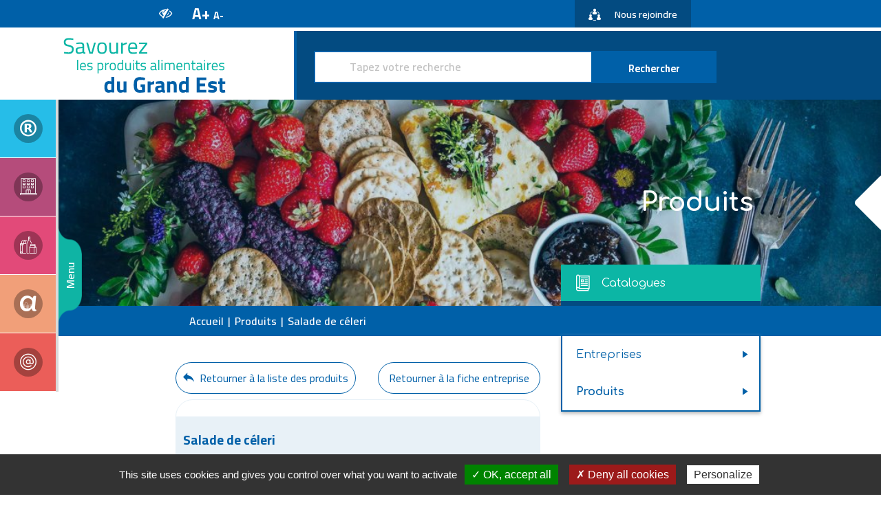

--- FILE ---
content_type: text/html; charset=UTF-8
request_url: https://www.savourez-grandest.fr/produits/salade-de-celeri/
body_size: 30988
content:
<!DOCTYPE html>
<html lang="fr-FR">
<head>
		<meta charset="utf-8">
	<meta http-equiv="X-UA-Compatible" content="IE=edge">
	<title>Salade de céleri - Savourez le Grand Est</title>
	<meta name="viewport" content="width=device-width, initial-scale=1.0">
	
<!-- This site is optimized with the Yoast SEO plugin v12.6.2 - https://yoast.com/wordpress/plugins/seo/ -->
<meta name="robots" content="max-snippet:-1, max-image-preview:large, max-video-preview:-1"/>
<link rel="canonical" href="https://www.savourez-grandest.fr/produits/salade-de-celeri/" />
<meta property="og:locale" content="fr_FR" />
<meta property="og:type" content="article" />
<meta property="og:title" content="Salade de céleri - Savourez le Grand Est" />
<meta property="og:url" content="https://www.savourez-grandest.fr/produits/salade-de-celeri/" />
<meta property="og:site_name" content="Savourez le Grand Est" />
<meta property="og:image" content="https://www.savourez-grandest.fr/wp-content/uploads/2019/12/savourez-grandest-min.jpg" />
<meta property="og:image:secure_url" content="https://www.savourez-grandest.fr/wp-content/uploads/2019/12/savourez-grandest-min.jpg" />
<meta property="og:image:width" content="1903" />
<meta property="og:image:height" content="944" />
<meta name="twitter:card" content="summary_large_image" />
<meta name="twitter:title" content="Salade de céleri - Savourez le Grand Est" />
<meta name="twitter:image" content="https://www.savourez-grandest.fr/wp-content/uploads/2019/12/savourez-grandest-min.jpg" />
<script type='application/ld+json' class='yoast-schema-graph yoast-schema-graph--main'>{"@context":"https://schema.org","@graph":[{"@type":"Organization","@id":"https://www.savourez-grandest.fr/#organization","name":"Savourez le Grand Est","url":"https://www.savourez-grandest.fr/","sameAs":[],"logo":{"@type":"ImageObject","@id":"https://www.savourez-grandest.fr/#logo","url":"https://www.savourez-grandest.fr/wp-content/uploads/2019/12/logo_catalogue.png","width":1389,"height":419,"caption":"Savourez le Grand Est"},"image":{"@id":"https://www.savourez-grandest.fr/#logo"}},{"@type":"WebSite","@id":"https://www.savourez-grandest.fr/#website","url":"https://www.savourez-grandest.fr/","name":"Savourez le Grand Est","publisher":{"@id":"https://www.savourez-grandest.fr/#organization"},"potentialAction":{"@type":"SearchAction","target":"https://www.savourez-grandest.fr/?s={search_term_string}","query-input":"required name=search_term_string"}},{"@type":"WebPage","@id":"https://www.savourez-grandest.fr/produits/salade-de-celeri/#webpage","url":"https://www.savourez-grandest.fr/produits/salade-de-celeri/","inLanguage":"fr-FR","name":"Salade de c\u00e9leri - Savourez le Grand Est","isPartOf":{"@id":"https://www.savourez-grandest.fr/#website"},"datePublished":"2023-02-06T10:07:12+00:00","dateModified":"2023-02-06T10:07:12+00:00"}]}</script>
<!-- / Yoast SEO plugin. -->

<link rel='dns-prefetch' href='//cdn.jsdelivr.net' />
<link rel='dns-prefetch' href='//fonts.googleapis.com' />
<link rel='dns-prefetch' href='//s.w.org' />
<link rel="alternate" type="application/rss+xml" title="Savourez le Grand Est &raquo; Salade de céleri Flux des commentaires" href="https://www.savourez-grandest.fr/produits/salade-de-celeri/feed/" />
		<script type="text/javascript">
			window._wpemojiSettings = {"baseUrl":"https:\/\/s.w.org\/images\/core\/emoji\/12.0.0-1\/72x72\/","ext":".png","svgUrl":"https:\/\/s.w.org\/images\/core\/emoji\/12.0.0-1\/svg\/","svgExt":".svg","source":{"concatemoji":"https:\/\/www.savourez-grandest.fr\/wp-includes\/js\/wp-emoji-release.min.js?ver=5.3.6"}};
			!function(e,a,t){var r,n,o,i,p=a.createElement("canvas"),s=p.getContext&&p.getContext("2d");function c(e,t){var a=String.fromCharCode;s.clearRect(0,0,p.width,p.height),s.fillText(a.apply(this,e),0,0);var r=p.toDataURL();return s.clearRect(0,0,p.width,p.height),s.fillText(a.apply(this,t),0,0),r===p.toDataURL()}function l(e){if(!s||!s.fillText)return!1;switch(s.textBaseline="top",s.font="600 32px Arial",e){case"flag":return!c([127987,65039,8205,9895,65039],[127987,65039,8203,9895,65039])&&(!c([55356,56826,55356,56819],[55356,56826,8203,55356,56819])&&!c([55356,57332,56128,56423,56128,56418,56128,56421,56128,56430,56128,56423,56128,56447],[55356,57332,8203,56128,56423,8203,56128,56418,8203,56128,56421,8203,56128,56430,8203,56128,56423,8203,56128,56447]));case"emoji":return!c([55357,56424,55356,57342,8205,55358,56605,8205,55357,56424,55356,57340],[55357,56424,55356,57342,8203,55358,56605,8203,55357,56424,55356,57340])}return!1}function d(e){var t=a.createElement("script");t.src=e,t.defer=t.type="text/javascript",a.getElementsByTagName("head")[0].appendChild(t)}for(i=Array("flag","emoji"),t.supports={everything:!0,everythingExceptFlag:!0},o=0;o<i.length;o++)t.supports[i[o]]=l(i[o]),t.supports.everything=t.supports.everything&&t.supports[i[o]],"flag"!==i[o]&&(t.supports.everythingExceptFlag=t.supports.everythingExceptFlag&&t.supports[i[o]]);t.supports.everythingExceptFlag=t.supports.everythingExceptFlag&&!t.supports.flag,t.DOMReady=!1,t.readyCallback=function(){t.DOMReady=!0},t.supports.everything||(n=function(){t.readyCallback()},a.addEventListener?(a.addEventListener("DOMContentLoaded",n,!1),e.addEventListener("load",n,!1)):(e.attachEvent("onload",n),a.attachEvent("onreadystatechange",function(){"complete"===a.readyState&&t.readyCallback()})),(r=t.source||{}).concatemoji?d(r.concatemoji):r.wpemoji&&r.twemoji&&(d(r.twemoji),d(r.wpemoji)))}(window,document,window._wpemojiSettings);
		</script>
		<style type="text/css">
img.wp-smiley,
img.emoji {
	display: inline !important;
	border: none !important;
	box-shadow: none !important;
	height: 1em !important;
	width: 1em !important;
	margin: 0 .07em !important;
	vertical-align: -0.1em !important;
	background: none !important;
	padding: 0 !important;
}
</style>
	<link rel='stylesheet' id='wp-block-library-css'  href='https://www.savourez-grandest.fr/wp-includes/css/dist/block-library/style.min.css?ver=5.3.6' type='text/css' media='all' />
<link rel='stylesheet' id='wp-components-css'  href='https://www.savourez-grandest.fr/wp-includes/css/dist/components/style.min.css?ver=5.3.6' type='text/css' media='all' />
<link rel='stylesheet' id='wp-editor-font-css'  href='https://fonts.googleapis.com/css?family=Noto+Serif%3A400%2C400i%2C700%2C700i&#038;ver=5.3.6' type='text/css' media='all' />
<link rel='stylesheet' id='wp-block-editor-css'  href='https://www.savourez-grandest.fr/wp-includes/css/dist/block-editor/style.min.css?ver=5.3.6' type='text/css' media='all' />
<link rel='stylesheet' id='wp-nux-css'  href='https://www.savourez-grandest.fr/wp-includes/css/dist/nux/style.min.css?ver=5.3.6' type='text/css' media='all' />
<link rel='stylesheet' id='wp-editor-css'  href='https://www.savourez-grandest.fr/wp-includes/css/dist/editor/style.min.css?ver=5.3.6' type='text/css' media='all' />
<link rel='stylesheet' id='hdr_block-cgb-style-css-css'  href='https://www.savourez-grandest.fr/wp-content/plugins/hdr-blocks/dist/blocks.style.build.css?ver=5.3.6' type='text/css' media='all' />
<link rel='stylesheet' id='afr-css-css'  href='https://www.savourez-grandest.fr/wp-content/plugins/autocomplete-for-relevanssi/afr.min.css?ver=5.3.6' type='text/css' media='all' />
<link rel='stylesheet' id='font-style-css'  href='https://fonts.googleapis.com/css?family=Cairo%3A300%2C400%2C600%2C700%7CComfortaa%3A400%2C700&#038;display=swap&#038;ver=5.3.6' type='text/css' media='all' />
<link rel='stylesheet' id='slick-style-css'  href='https://cdn.jsdelivr.net/npm/slick-carousel@1.8.1/slick/slick.css?ver=5.3.6' type='text/css' media='all' />
<link rel='stylesheet' id='fancy-style-css'  href='https://cdn.jsdelivr.net/gh/fancyapps/fancybox@3.5.7/dist/jquery.fancybox.min.css?ver=5.3.6' type='text/css' media='all' />
<link rel='stylesheet' id='hdr-style-css'  href='https://www.savourez-grandest.fr/wp-content/themes/savourez-grandest/css/style.scss.css?ver=5.3.6' type='text/css' media='all' />
<script type='text/javascript' src='https://www.savourez-grandest.fr/wp-content/plugins/autocomplete-for-relevanssi/awesomplete-gh-pages/awesomplete.js?ver=0.1'></script>
<script type='text/javascript' src='https://www.savourez-grandest.fr/wp-includes/js/jquery/jquery.js?ver=1.12.4-wp'></script>
<script type='text/javascript' src='https://www.savourez-grandest.fr/wp-includes/js/jquery/jquery-migrate.min.js?ver=1.4.1'></script>
<link rel='https://api.w.org/' href='https://www.savourez-grandest.fr/wp-json/' />
<link rel="EditURI" type="application/rsd+xml" title="RSD" href="https://www.savourez-grandest.fr/xmlrpc.php?rsd" />
<link rel="wlwmanifest" type="application/wlwmanifest+xml" href="https://www.savourez-grandest.fr/wp-includes/wlwmanifest.xml" /> 
<link rel='shortlink' href='https://www.savourez-grandest.fr/?p=21713' />
<link rel="alternate" type="application/json+oembed" href="https://www.savourez-grandest.fr/wp-json/oembed/1.0/embed?url=https%3A%2F%2Fwww.savourez-grandest.fr%2Fproduits%2Fsalade-de-celeri%2F" />
<link rel="alternate" type="text/xml+oembed" href="https://www.savourez-grandest.fr/wp-json/oembed/1.0/embed?url=https%3A%2F%2Fwww.savourez-grandest.fr%2Fproduits%2Fsalade-de-celeri%2F&#038;format=xml" />
<link rel="icon" href="https://www.savourez-grandest.fr/wp-content/uploads/2019/09/cropped-favicon_aria-32x32.png" sizes="32x32" />
<link rel="icon" href="https://www.savourez-grandest.fr/wp-content/uploads/2019/09/cropped-favicon_aria-192x192.png" sizes="192x192" />
<link rel="apple-touch-icon-precomposed" href="https://www.savourez-grandest.fr/wp-content/uploads/2019/09/cropped-favicon_aria-180x180.png" />
<meta name="msapplication-TileImage" content="https://www.savourez-grandest.fr/wp-content/uploads/2019/09/cropped-favicon_aria-270x270.png" />
	<script type="text/javascript" src="/utilities/tarteaucitron/tarteaucitron.js"></script>
	<script type="text/javascript">
	tarteaucitron.init({
		"privacyUrl": "", /* Privacy policy url */
		"cookieName": "tarteaucitron", /* Cookie name */
		"orientation": "bottom", /* Banner position (top - bottom) */
		"showAlertSmall": false, /* Show the small banner on bottom right */
		"cookieslist": true, /* Show the cookie list */
		"adblocker": false, /* Show a Warning if an adblocker is detected */
		"AcceptAllCta" : true, /* Show the accept all button when highPrivacy on */
		"highPrivacy": false, /* Disable auto consent */
		"handleBrowserDNTRequest": false, /* If Do Not Track == 1, disallow all */
		"removeCredit": false, /* Remove credit link */
		"moreInfoLink": true, /* Show more info link */
		"useExternalCss": false, /* If false, the tarteaucitron.css file will be loaded */
		//"cookieDomain": ".my-multisite-domaine.fr", /* Shared cookie for multisite */
		"readmoreLink": "/cookiespolicy" /* Change the default readmore link */
	});
	</script>
</head>
<body class="produits-template-default single single-produits postid-21713">
	<header>
		<section id="top-header">
			<div class="container">
				<div class="row">
					<div class="col-md-4 col-lg-3 tools">
						<div class="d-none d-md-inline-block accessibility">
							<a href="" class="accessible" data-toggle="tooltip" data-placement="bottom" title="Ajouter du contraste"><i class="icon-eye"></i></a>
						</div>
						<div class="d-none d-md-inline-block resize">
							<span class="font-bigger">
								A+
							</span>
							<span class="font-smaller">
								A-
							</span>
						</div>
						<!-- <div class="lang">
							<a href="" class="menu-lang"><span class="nom_lang"></span><span class="sp-select"></span></a>
							<ul class="list-lang"></ul>
						</div> -->
					</div>
					<div class="d-none d-md-inline-block col-md-7 offset-md-1 col-lg-5 offset-lg-4 links">
						<!-- <div class="member-area">
							<a href=""><i class="icon-login"></i></a>
						</div> -->
						<div class="join-us">
							<a href="/nous-rejoindre/"><i class="icon-users-linked"></i>Nous rejoindre</a>
						</div>
					</div>
				</div>
			</div>
		</section>
		<section id="main-header">
			<div class="container-fluid">
				<div class="row">
					<div class="col-7 col-md-4 col-xl-3 logo">
						<h1>
							<a href="https://www.savourez-grandest.fr/">
								<img src="https://www.savourez-grandest.fr/wp-content/themes/savourez-grandest/images/logo.svg" alt="Savourez les produtits alimentaires du Grand Est" />
							</a>
						</h1>
					</div>
					<div class="d-none d-md-inline-block col-md-5 col-lg-8 col-xl-9 recherche">
						<form class="main-search" action="https://www.savourez-grandest.fr/" method="get">
    <input type="text" name="s" value="" placeholder="Tapez votre recherche"><button type="submit" name="submit">Rechercher</button>
    <input type="hidden" name="post_type" value="entreprises" />
    <input type="hidden" name="post_type" value="produits" />
</form>
					</div>
					<div class="col-5 col-md-3 d-lg-none menu-mobile">
						<div class="menu-mobile-icon" onclick="openMobileMenu(this)">
							<div class="bar1"></div>
							<div class="bar2"></div>
							<div class="bar3"></div>
						</div>
					</div>
				</div>
			</div>
		</section>
		<section id="sub-header" class="d-md-none">
			<div class="container-fluid">
				<div class="row">
					<div class="col-6">
						<div class="member-area">
							<a href=""><i class="icon-login"></i></a>
						</div>
					</div>
					<div class="col-6">
						<div class="join-us">
							<a href="/nous-rejoindre/"><i class="icon-users-linked"></i>Nous rejoindre</a>
						</div>
					</div>
				</div>
			</div>
		</section>
		<section id="main-menu" class="">
			<div class="d-md-none recherche-mobile">
				<form class="main-search" action="https://www.savourez-grandest.fr/" method="get">
    <input type="text" name="s" value="" placeholder="Tapez votre recherche"><button type="submit" name="submit">Rechercher</button>
    <input type="hidden" name="post_type" value="entreprises" />
    <input type="hidden" name="post_type" value="produits" />
</form>
			</div>
			<div class="main-menu-opener open">
									<img src="https://www.savourez-grandest.fr/wp-content/themes/savourez-grandest/images/menu.png" width="35" height="149" alt="">
							</div>
			<div class="menu-main-container"><ul id="menu-main" class="menu"><li id="menu-item-36" class="marques menu-item menu-item-type-post_type menu-item-object-page menu-item-has-children menu-item-36"><a href="https://www.savourez-grandest.fr/les-marques-des-3-territoires/">Les marques des 3 territoires</a>
<ul class="sub-menu">
	<li id="menu-item-37" class="menu-item menu-item-type-post_type menu-item-object-page menu-item-37"><a href="https://www.savourez-grandest.fr/les-marques-des-3-territoires/la-lorraine-notre-signature/">La Lorraine notre Signature</a></li>
	<li id="menu-item-39" class="menu-item menu-item-type-post_type menu-item-object-page menu-item-39"><a href="https://www.savourez-grandest.fr/les-marques-des-3-territoires/savourez-lalsace/">Savourez l&rsquo;Alsace</a></li>
	<li id="menu-item-158" class="menu-item menu-item-type-post_type menu-item-object-page menu-item-158"><a href="https://www.savourez-grandest.fr/les-marques-des-3-territoires/savourez-lalsace-produit-du-terroir/">Savourez l&rsquo;Alsace Produit du Terroir</a></li>
	<li id="menu-item-38" class="menu-item menu-item-type-post_type menu-item-object-page menu-item-38"><a href="https://www.savourez-grandest.fr/les-marques-des-3-territoires/savourez-la-champagne-ardenne/">Savourez la Champagne Ardenne !</a></li>
</ul>
</li>
<li id="menu-item-765" class="entreprises menu-item menu-item-type-post_type_archive menu-item-object-entreprises menu-item-765"><a href="https://www.savourez-grandest.fr/entreprises/">Catalogue Entreprises</a></li>
<li id="menu-item-1914" class="produits menu-item menu-item-type-post_type_archive menu-item-object-produits menu-item-1914"><a href="https://www.savourez-grandest.fr/produits/">Catalogue Produits</a></li>
<li id="menu-item-6995" class="aria-ge menu-item menu-item-type-post_type menu-item-object-page menu-item-has-children menu-item-6995"><a href="https://www.savourez-grandest.fr/structures-regionales/">Structures régionales</a>
<ul class="sub-menu">
	<li id="menu-item-43" class="menu-item menu-item-type-post_type menu-item-object-page menu-item-43"><a href="https://www.savourez-grandest.fr/aria-grand-est/">ARIA GRAND EST</a></li>
	<li id="menu-item-5847" class="menu-item menu-item-type-post_type menu-item-object-page menu-item-5847"><a href="https://www.savourez-grandest.fr/agria-grand-est/">Agria Grand Est</a></li>
	<li id="menu-item-5849" class="menu-item menu-item-type-post_type menu-item-object-page menu-item-5849"><a href="https://www.savourez-grandest.fr/alsace-qualite/">Alsace Qualité</a></li>
	<li id="menu-item-5848" class="menu-item menu-item-type-post_type menu-item-object-page menu-item-5848"><a href="https://www.savourez-grandest.fr/aria-alsace/">ARIA Alsace</a></li>
	<li id="menu-item-5846" class="menu-item menu-item-type-post_type menu-item-object-page menu-item-5846"><a href="https://www.savourez-grandest.fr/club-i3a/">Club i3A – Savourez la Champagne-Ardenne</a></li>
</ul>
</li>
<li id="menu-item-44" class="contact menu-item menu-item-type-post_type menu-item-object-page menu-item-44"><a href="https://www.savourez-grandest.fr/contact/">Contact</a></li>
</ul></div>		</section>
	</header>


<main class="page-content publi single produit">

	<section class="bandeau">
		<img src="https://www.savourez-grandest.fr/wp-content/uploads/2019/09/brooke-lark-M4E7X3z80PQ-unsplash-1108x300.jpg" alt="">
		<div class="container">
			<div class="wrapper-titre">
				<div class="titre"><h1>Produits</h1></div>
			</div>
		</div>
	</section>

	<section class="bread-container">
		<div class="container">
			<div class="row">
				<div class="col-12 offset-lg-1 col-lg-11">
					<ul id="breadcrumbs" class="breadcrumbs"><li class="item-home"><a class="bread-link bread-home" href="https://www.savourez-grandest.fr" title="Accueil">Accueil</a></li><li class="item-cat item-custom-post-type-produits"><a class="bread-cat bread-custom-post-type-produits" href="https://www.savourez-grandest.fr/produits/" >Produits</a></li><li class="item-current item-21713">Salade de céleri</li></ul>				</div>
			</div>
		</div>
	</section>

	<div class="container" >
		<div class="row">
			<div class="col-12 offset-lg-1 col-lg-7 contenu">
				<div class="row">
					<div class="col-12 col-md-6">
						<a href="https://www.savourez-grandest.fr/produits/" class="btn btn-retour"><i class="icon-back-arrow"></i>Retourner à la liste des produits</a>
					</div>
										<div class="col-12 col-md-6 text-lg-right text-center">
						<a href='https://www.savourez-grandest.fr/entreprises/sas-marche-gallus/' class='btn-lien'>Retourner à la fiche entreprise</a>					</div>
				</div>
				<div class="tableau">
					<div class="row">
						<div class="col-xl-4 logo">
							<!--  -->
							<a data-fancybox="gallery" href=""><img class="img-fluid" src="" alt=""></a>
						</div>
						<!-- <div class="col-xl-8 coordonnees">
							<div class="row">
								<div class="col-xl-12 titre">
									Salade de céleri								</div>
							</div>
							<div class="row">
								<div class="col-xl-12 categ">
																	</div>
							</div>
							<div class="row adresse">
								<div class="col-xl-7">
									<span class="label">Entreprise :</span>
									<a href='https://www.savourez-grandest.fr/entreprises/sas-marche-gallus/'>SAS Marché Gallus</a>								</div>
								<div class="col-xl-5 marque">
																				<img src="https://www.savourez-grandest.fr/wp-content/uploads/2019/08/savourez_alsace_produit_terroir.png" alt="alsace_terroir" style="max-height:50px;width:auto;margin:0 5px;">
								</div>
							</div>
							<div class="row adresse">
								<div class="col-xl-12">
									<span class="label">Territoire :</span> Alsace								</div>
							</div>
						</div> -->
						<div class="col-xl-8 coordonnees">
							<div class="row">
								<div class="col-xl-12 titre">
									Salade de céleri								</div>
							</div>
							<div class="row">
								<div class="col-xl-12 categ">
																	</div>
							</div>
							<div class="row">
								<div class="col-xl-7 adresse">
									<span class="label">Entreprise :</span>
									<a href='https://www.savourez-grandest.fr/entreprises/sas-marche-gallus/'>SAS Marché Gallus</a>									<!-- <span class="label">Territoire :</span> Alsace -->
								</div>
								<div class="col-xl-5 marque">
																				<img src="https://www.savourez-grandest.fr/wp-content/uploads/2019/08/savourez_alsace_produit_terroir.png" alt="alsace_terroir" style="max-height:50px;width:auto;margin:0 5px;">
								</div>
							</div>
						</div>
					</div>
					<div class="row">
						<div class="col-xl-4 en-tete">
							<span class="label">Informations complémentaires :</span>
						</div>
						<div class="col-xl-8 infos">
																				</div>
					</div>
											<div class="row">
							<div class="col-xl-4 en-tete">
								<span class="label">Territoire :</span>
							</div>
							<div class="col-xl-8 infos">
								Alsace							</div>
						</div>
															<div class="row">
						<div class="col-xl-4 en-tete">
							<span class="label">Poids</span>
						</div>
						<div class="col-xl-8 infos">
																				</div>
					</div>
					<div class="row">
						<div class="col-xl-4 en-tete">
							<span class="label">Colisage</span>
						</div>
						<div class="col-xl-8 infos">
																				</div>
					</div>
					<div class="row">
						<div class="col-xl-4 en-tete">
							<span class="label">Durée de conservation</span>
						</div>
						<div class="col-xl-8 infos">
																				</div>
					</div>
					<div class="row">
						<div class="col-xl-4 en-tete">
							<span class="label">Gencod</span>
						</div>
						<div class="col-xl-8 infos">
																				</div>
					</div>
					<div class="row">
						<div class="col-xl-4 en-tete">
							<span class="label">Nutriscore</span>
						</div>
						<div class="col-xl-8 infos labels">
																				</div>
					</div>
					<div class="row">
						<div class="col-xl-4 en-tete">
							<span class="label">Labels</span>
						</div>
						<div class="col-xl-8 infos labels">
																				</div>
					</div>
				</div>
			</div>
			<div class="col-12 col-lg-4 offset-xl-1 col-xl-3 sidebar categories">
				<div class="parent-titre catalogue">
					Catalogues				</div>
				<div class="static-wrapper">
					<ul class="categories">
						<li class="cat-item cat-item-ent">
							<a href="https://www.savourez-grandest.fr/entreprises/">Entreprises</a>
						</li>
						<li class="cat-item cat-item-prod current-item">
							<a href="https://www.savourez-grandest.fr/produits/">Produits</a>
						</li>
					</ul>
									</div>
			</div>
		</div>
	</div>
</main>


	

<footer>
	<section id="partenaires">
		<div class="container">
			<div id="scroll_to_top" class="to-top">
			</div>
			<div class="row">
				<div class="col-lg-3 titre">
					<h2>Nos Partenaires</h2>
				</div>
			</div>
			<div class="row">
				<div class="col-12 galerie">
																							<a href="" target="_blank">
								<img src="https://www.savourez-grandest.fr/wp-content/uploads/2022/08/RGE-RVB.png" alt="" class="galerie-item">
							</a>
													<a href="https://agriculture.gouv.fr/" target="_blank">
								<img src="https://www.savourez-grandest.fr/wp-content/uploads/2019/09/LogoMinistèredelAgricultureetdelAlimentation.png" alt="" class="galerie-item">
							</a>
													<a href="https://www.feef.org/" target="_blank">
								<img src="https://www.savourez-grandest.fr/wp-content/uploads/2019/11/FEEF.jpg" alt="" class="galerie-item">
							</a>
													<a href="" target="_blank">
								<img src="https://www.savourez-grandest.fr/wp-content/uploads/2022/08/CCI-GRAND-EST.jpg" alt="" class="galerie-item">
							</a>
															</div>
			</div>
		</div>
	</section>
	<section id="sub-footer">
		<div class="container">
			<div class="row">
				<div class="col-md-4 col-xl-3">
					<div class="row">
						<div class="col">
							<a href="https://www.savourez-grandest.fr/">
								<img src="https://www.savourez-grandest.fr/wp-content/themes/savourez-grandest/images/logo.svg" alt="Savourez les produits alimentaires du Grand Est" class="logo-footer">
							</a>
						</div>
					</div>
				</div>
				<div class="col-md-8 col-xl-9">
					<div class="row">
						<div class="col d-md-none coor">
							<a class="d-md-none coor-collapse collapsed" data-toggle="collapse" href="#collapseExample" role="button" aria-expanded="false" aria-controls="collapseExample">
								Voir les contact du Grand Est							</a>
						</div>
					</div>
					<div class="row justify-content-center collapse" id="collapseExample" >
																				<div class="col-sm-6 col-xl-3 coordonnees">
								<div class="nom">
									ARIA ALSACE								</div>
								<div class="infos">
									<p>3 quai Kléber – 12<sup>e</sup> étage<br />
67000 STRASBOURG<br />
03 88 35 40 63<br />
<a href="http://www.aria.alsace">www.aria.alsace</a></p>
								</div>
							</div>
														<div class="col-sm-6 col-xl-3 coordonnees">
								<div class="nom">
									ALSACE QUALITÉ								</div>
								<div class="infos">
									<p>2 rue de Rome<br />
67300 SCHILTIGHEIM<br />
03 88 19 16 78<br />
<a href="http://www.alsace-qualite.com" target="_blank" rel="noopener">www.alsace-qualite.com</a></p>
								</div>
							</div>
														<div class="col-sm-6 col-xl-3 coordonnees">
								<div class="nom">
									AGRIA GRAND EST								</div>
								<div class="infos">
									<p>2 rue du Doyen Marcel Roubault<br />
54500 VANDOEUVRE-LES-NANCY<br />
03 83 44 08 79<br />
<a href="http://www.iaa-lorraine.fr" target="_blank" rel="noopener">www.iaa-lorraine.fr</a></p>
								</div>
							</div>
														<div class="col-sm-6 col-xl-3 coordonnees">
								<div class="nom">
									AREA Champagne Ardenne								</div>
								<div class="infos">
									<p>Espace Régley, 1 boulevard Charles Baltet<br />
10000 TROYES<br />
03 25 43 36 22<br />
<a href="https://savourez-la-champagne-ardenne.fr/">https://savourez-la-champagne-ardenne.fr/</a></p>
								</div>
							</div>
																		</div>
				</div>
			</div>
			<div class="row">
				<div class="col-md-6 footer-menu">
					<div class="menu-footer-container"><ul id="menu-footer" class="menu"><li id="menu-item-117" class="menu-item menu-item-type-post_type menu-item-object-page menu-item-117"><a href="https://www.savourez-grandest.fr/mentions-legales/">Mentions légales</a></li>
<li id="menu-item-123" class="menu-item menu-item-type-post_type menu-item-object-page menu-item-privacy-policy menu-item-123"><a href="https://www.savourez-grandest.fr/politique-de-confidentialite/">Politique de confidentialité</a></li>
<li id="menu-item-116" class="menu-item menu-item-type-post_type menu-item-object-page menu-item-116"><a href="https://www.savourez-grandest.fr/plan-du-site/">Plan du site</a></li>
<li id="menu-item-119" class="rgpd-mgr menu-item menu-item-type-custom menu-item-object-custom menu-item-119"><a href="#">Cookies</a></li>
</ul></div>				</div>
				<div class="col-md-6 copyright">
					<a href="https://www.kardham-digital.com/" target="_blank" rel="nofollow"> ©&nbsp;2019 <img src="https://www.savourez-grandest.fr/wp-content/themes/savourez-grandest/images/small_kardham.png" alt="Logo Kardham Digital"></a>
				</div>
			</div>
		</div>
	</section>
</footer>
	<script type='text/javascript' src='https://www.savourez-grandest.fr/wp-content/themes/savourez-grandest/js/bootstrap.min.js'></script>
<script type='text/javascript' src='//cdn.jsdelivr.net/npm/slick-carousel@1.8.1/slick/slick.js'></script>
<script type='text/javascript' src='https://cdn.jsdelivr.net/gh/fancyapps/fancybox@3.5.7/dist/jquery.fancybox.min.js'></script>
<script type='text/javascript' src='https://www.savourez-grandest.fr/wp-content/themes/savourez-grandest/js/script.js'></script>
<script type='text/javascript' src='https://www.savourez-grandest.fr/wp-includes/js/wp-embed.min.js?ver=5.3.6'></script>
    <script>
    var searchInputs = document.getElementsByName("s");
    for(var i = 0; i < searchInputs.length; i++) {
        var awesomplete = new Awesomplete(searchInputs[i]);
        awesomplete.list = ["carola","klein","wanner","brasserie","licorne","agneaux","alsace","association","éleveurs","terroir","festein","prestomatic","moche","rothgerber","cafes","sati","sem","soultzmatt","sources","alsabieres","pierre","saint","adam","confiserie","henri","frangil","friture","gourmet","artzner","feyel","distillerie","miclo","grand","heimburger","mere","alelor","argent","charcuterie","val","andré","choucrouterie","laurent","chips","sarl","thaas","gaec","miot","broisson","chocogil","ets","champs","fromagerie","lincet","ferme","fontenay","legumes","sas","parmentine","cie","lescieux","france","pain","abbaye","moulin","signy","freres","huguier","gourmandises","fous","terroirs","café","loren","don","juliac","papilles","lorraine","partagés","vergers","forges","miranille","nuances","rhum","brasseurs","stanislas","hauts","jardin","salm","prestige","cocorette","maison","payeur","boulanger","charpalor","colombier","fume","vosgien","bentz","salaisons","apal","charculor","berni","pierron","ermitage","janot","domaine","regina","nouvel","progalor","vegafruits","deli","heng","pousse","sieng","lac","mirabelle","earl","huilerie","ormes","vermeze","porciniere","maraichers","marchal","spiragri","spirul","vosges","artisanale","avold","limonaderie","pays","navi","truffiere","laroppe","fondus","nied","robert","bocaux","vosg","gwizdak","sweetilie","hautes","meix","pierrat","champlor","valtris","donge","ponte","trap","clefcy","marinette","biscuits","fossier","brabant","charbonneaux","valoeuf","heimbach","miel","odg","socopa","viandes","biscuiterie","latour","ardwen","martin","sodine","haxaire","escal","fruits","interprofession","food","schneider","lait","bretzel","burgard","schmidt","alsaflam","boehli","pom","sautter","horvat","fortwenger","muller","abtey","chocolaterie","valfleuri","meyer","gida","bio","heumann","paul","friedrich","surgeles","climont","laiterie","oetker","albisser","heineken","meteor","cigogne","produits","specialites","tft","schmitt","alsacienne","distribution","iller","millbäker","qualite","lorrain","œuf","fermiere","marchand","michel","maribelle","macarons","sœurs","kautzmann","pâtisserie","désignation","gencod","produit","180g","3770009591102","fraise","paquet","3770009591010","coquelicot","3770009591119","framboise","3770009591027","violette","3770009591034","menthe","3770009591041","pomme","3770009591058","rose","3770009591164","melba","pêche","3770009591072","amour","3770009591003","citron","3770009591157","essentiel","huile","orange","3770009591140","pin","3770009591133","eucalyptus","3770009591393","frutti","tutti","3770009591126","barbe","papa","3770009591409","cerise","poire","3770009591416","bergamote","3770009591461","mélange","180","3770009591454","fleurs","3770009591478","3770009591485","enfants","bonbons","cannelle","délices","épices","figue","noël180g","3770009591621","fergeux","safran","safran180g","3770009591584","ardennes","3770009591591","mélanges","verger","3770009591607","agrumes","33cl","3760134960027","65°","ambree","bouteille","3760134960034","45°","blanche","3760134960010","56°","blonde","3760134960041","3760134960300","cure","3760134960058","72°","noel","3760134968009","apa","woinic","3760134960386","64°","rouge","3760134960638","pack","3760134960669","3760134960607","3760134960645","3760134960614","decouverte","3760134960621","3760134960652","3760134968603","3760134960683","3760134960720","75cl","3760134960744","3760134960713","3760134960768","3760134960706","3760134960775","150cl","3760134961536","magnum","3760134961567","3760134961581","3760134961550","25cl","3760134960874","coffret","verres","3760134960805","verre","3760134960379","triples","3760134960423","garni","panier","3760134960478","3760130000000","demi","metre","3760134967514","50cl","3770001201054","boîte","bouchon","champagne","chocolat","marc","rangé","vrac","3770001202341","sachet","3770001201627","pochette","3770001202709","bouchons","champenois","chocolats","ratafia","3770001202921","fine","marne","3770001202310","praliné","3770008784000","colza","3770008784017","tournesol","3770008784031","3770008784048","377008784024","cameline","bidon","jambon","3503510420018","crosse","cuit","3503510420247","blanc","miche","3503510419647","pate","recette","3503510419043","canard","terrine","3503510419050","champenoise","lapin","3503510420117","foie","3503510420230","persille","3503510420278","braise","filet","porc","3503510419654","ail","courbe","saucisson","3503510000000","croute","3503510419135","noisettes","3503510419234","feuillete","3503510420261","chaource","elaborees","vaindes","mignon","paupiettes","roti","brochettes","apporter","crémeux","enrobées","gamme","germées","germinov","graines","idéal","levain","originalité","panification","3760174089993","bas","diabémix","élaboration","emploi","glucides","glycémique","index","mix","pourl","prêt","réduiteen","teneur","envies","gluten","nature","pains","pâtisseries","préparations","réaliser","stéa","3760226456896","baies","cranberries","feuilles","fit","fiz","goji","inédites","saveurs","thé","vert","3760226455844","baguette","bleu","cœur","fibres","oméga","pepsane","source","3760226459811","légumineuses","protéines","réalisation","riches","sportéin","cakes","cookies","financiers","fondesse","génoises","gourmandes","large","muffins","prêtes","améliorants","processes","rhéol","bäker","inclusions","personnaliser","salées","sucrées","3760007400209","tradition","3760007400094","vieux","3760007400018","bendi","magra","3760007400032","3760010000000","brandy","vodka","confît","farine","gruau","pâtissière","francaise","ptf","t65","petrie","panifiable","complète","campagne","maïs","céréale","céréales","noires","champêtre","type","briotine","3345360302102","gourmandine","3345360302935","jazzy","3345360302324","celtiane","3345360302072","franceline","3345360303017","agata","3345360303031","monalisa","3345360605098","palette","sirco","3345360305066","caesar","bintje","3345361701324","grenaille","3521570810204","ardenne","djp","gros","3521570810211","3521570810235","3521570810259","x20","3760214348134","air","plein","3760214348141","3521570224728","moyen","x18","3760214348158","3300090025004","3760214348165","3760214348172","x10","701292000000","classique","snacking","1kg","3700696500286","jaune","oignon","2kg","3700696500309","250","3700696500026","3700696502464","pesticides","résidu","3700696502358","800","3700696502457","3700696502617","échalote","3700696502433","culinaires","gratin","vapeur","rissolées","salade","frites","spéciales","four","potage","purée","variétales","ratte","violettes","engagées","zrp","rissolée","nouvelles","saisonnières","choucroute","feu","pot","raclette","tartiflette","barbecue","plancha","festive","500g","cuire","micro","onde","prêts","béarnaise","grill","sauce","soleil","forestière","poivre","barquettes","bois","bikini","entier","fuseau","morceau","knack","cervelas","thaonnais","fermier","supérieur","mozza","saucisse","tomate","3264057563476","mini","sec","3384310000033","merguez","pur","bâtonnets","chorizo","french","stickss","salami","bacon","mortadelle","tranchée","tréfines","pancetta","100","spécialité","tranché","hulled","indonesie","sumatra","wet","cobàn","guatemala","lavé","colombie","tolima","nabor","pils","sain","nacrée","weissbier","brune","caractère","généreuse","cristale","bière","artisanal","nougat","tendre","traditionnel","veau","quiche","assiette","cochon","gelee","boudin","chipolatas","crue","2x100g","3237550032176","fromage","presskopf","tête","bac","grillades","marinées","mirabelles","lard","3237550052037","pizza","reine","tourte","parisien","friand","surprise","sapin","myrtilles","résine","bourgeons","babas","quetsche","fruit","myrtille","ancienne","bonbon","nancy","aoc","cuvée","gris","toul","vieilles","vignes","auxerrois","bâtisseur","noir","pinot","chênes","arrangé","cacao","spiritueux","houblon","karkade","gingembre","physalis","tonka","pommes","000","451","733","770","abricot","provence","yaourt","3333264354648","cassis","740","3333264352743","3333264351821","3333264351807","719","fumée","paysan","potée","rillette","rôtir","vin","moselle","forestier","truffe","pétales","sel","truffabelle","carré","993","crème","dessert","fraîche","légère","épaisse","aop","brie","meaux","chèvre","ciboulette","échalotte","herbes","faisselle","percée","tome","noisette","tomette","cru","perce","tomme","pré","délipousse","haricots","mungo","artisan","petit","moelleux","mineur","chutney","confiture","pépin","fraises","griottes","questches","coulis","jus","lle","papi","printemps","rillettes","champignons","compotine","mûre","bluet","eglantine","fleur","rhubarbe","sureau","cramaillotte","t45","chardon","prémontrés","arc","jeanne","lisa","mona","nicolas","cola","gamote","italienne","saveur","duo","olives","munster","emmental","3393190001085","groseille","perlé","3393190001078","3393190011398","griotte","palet","pavé","place","wasabique","260","446","708","891","cage","calibres","datés","differents","oeufs","x12","054","640","893","nid","x30","3266054030050","chardons","lorrains","métal","kouglor","surgele","420","477","525","533","surgelee","3477525420885","687","030","176","barquette","champignon","3477525420083","boule","neige","rozelieures","collection","rare","tourbe","perles","macaron","gâteau","baeckeoffe","coq","oseille","papillotes","saumon","andouillette","méli","mélo","caille","gourmets","morilles","extra","concombres","bavards","chipolata","provencale","mexicaine","emincé","3384319536779","toulouse","sorbet","glacée","cerises","mirapote","nectar","véritable","andouilles","gandoyau","gras","salé","bœuf","museau","tarte","fromages","tartelette","poireaux","quetsches","200g","3018940001732","madeleines","chocolatier","nounours","sasha","madeleine","sucette","amande","tartiner","pistache","crêpe","dentelle","noix","pécan","papilottes","bonhommes","bâton","arôme","couenne","jarret","ours","mexicain","travers","vdtge","vpf","beaujolais","fermiers","label","blasphème","liqueur","miranito","sirop","abricots","ananas","banane","purées","déshydratées","paillettes","spiruline","cacahuètes","grillées","amandes","igp","grignotines","oreillons","surgelées","3442450000877","ajouté","fruitée","minute","naturelle","sucre","3442450000891","gourmande","3442450000884","authentique","bovines","lorraines","3267590009104","riestahl","sol","tres","3267590005106","3267590005120","3267590000248","3267590000231","3267590001108","œufsriestahl","3267590001115","3267590001122","3267590002235","3267590001160","3267590001061","3267590000224","3760094630015","ried","3760094630022","3760094639988","3267590000000","003","201","267","590","rieffel","selection","218","3267590001191","3267590001184","3433700019312","20x60g","3433700000150","strasbourg","superieure","10x100g","3433700000037","10x150g","3433700000525","alsacien","3237550016077","2x650g","3433700000471","viande","3433700015864","beurre","vigneronne","médaillon","3760218050392","froid","3760218050408","mariné","3760218050446","peau","truite","3760218050460","3760218050453","marinée","3760218050422","entière","3760218050019","tartare","3760218050033","quenelle","3760218050149","pesto","verrine","3760218050101","3760218050064","3760218050026","hure","3760218050415","fischschnecke","3760218050439","carcasse","découpe","acacia","tilleul","forêt","châtaignier","125cl","325680710307","lisbeth","pet","325680710208","3256860710109","pétillante","3256860710505","3256860710703","3256860710604","100cl","3256860700216","consigné","3256860700148","3256860700100","3256860700223","3256860700193","3256860700179","3256860703212","elsass","3256860703019","3256860703415","3256860703521","3256860703507","3256860701459","glacé","3256860701442","3256860700469","3256860722027","limonade","liness","3256860712226","3256860702005","3256860704194","hansi","oncle","3256860704153","verte","3256860704177","3256860704160","sanguine","3256860710413","nessel","3256860700001","00660","3244","850","851","agneau","3120470406915","amélie","bouchées","format","3120470406328","carrés","3120470356272","kougelhopfs","3120470216323","3120470186275","3120470216903","3120470248782","tonneaux","alsaciens","bureland","producteurs","sica","750g","3077312885097","clovis","mois","reims","vieilli","vinaigre","3077319885090","3077310085093","cidre","3077313585095","3077317585091","xeres","3077319185091","merlot","3077318485093","chardonnay","3077310585098","herbe","3077315885094","3077311485090","mangue","pulpe","3077311385093","espelette","piment","poivron","3077311685094","307731871503","3077318105038","normandie","origine","3077318235032","3077312969094","3077312869097","3077318969098","raisin","3077312609099","cornichons","fins","3077318663323","moutarde","3077318473328","3077318603329","estragon","3077315732091","3077310932090","3077313532099","thym","3077319032098","curry","3077316432099","balsamique","3077315632094","3077319432096","3077318003327","dijon","3077315932095","fines","3077312332096","moût","3077316032091","jalapeno","kit","moutardes","3077313435093","olive","vinaigrette","3077313535090","3077318982097","35cl","basilic","3077319082093","3077313482097","3077312882096","3077313182096","sechees","3077313382090","3435071010059","roses","3435070024842","3435070024705","3435070024767","3435070101055","biscuit","poudre","3435070032205","sable","3237550014554","3435077009583","caramel","3435077009576","éclats","géants","3435077009620","craquant","3435077009637","3435079013243","gianduja","3435070025504","rémois","3435071020119","croquignole","3435071020133","3435070025450","3435070025436","3435070025788","galette","3435070026549","3435070026600","3435070118589","goûter","3435070118565","pépites","3279021211000","raifort","rape","seau","00662","panache","125l","3268650604055","15l","3268651011784","bleue","3268650606059","3283587780214","grenadine","3283587780221","3283587780238","3283587780245","3283587780252","3283587780276","3283587780313","3760134967101","3760134967200","charcutiers","3327970095209","332797015153","3327970015177","3327970021208","choix","3262581523317","bib","heim","3262581320008","3521571100021","daté","jour","400","chou","doux","remoulade","angsthelm","376049230550","3760049230567","3760049230574","caillot","didier","3700696502204","lautrec","têtes","3700696502853","hve","3700696502860","3700696502822","conserves","société","sovoco","vosgienne","3700696502884","350","3700696502839","echalion","3700696502952","saucier","3700696502785","cévennes","3700696502877","3700696502808","3700696502846","3700696502891","3700696502938","3700696502945","3700696500217","longue","0259701","poulet","0226933","2645144","0259711","gambadeur","prince","0226965","0259705","pac","025836","blancs","entiers","poulets","2645188","filets","2645190","cuisses","2645183","ailes","0259748","0259747","2645182","0259766","0259767","0226557","escalopes","0259728","aiguillettes","0259769","pilons","0259765","0259768","cuisse","2645101","désossés","pelés","sauté","0259922","choisis","morceaux","2645177","chick","manchons","retroussés","300","3435660641800","3435660641817","720","3435660641824","500","3435660641831","3435660641862","3435660641855","480","3435660641848","2645147","2645134","2645135","2645136","2645149","2645146","sautés","2205026","2645142","2645140","2645138","0259706","foies","0259707","gésiers","0259708","cœurs","0268922","élevée","poule","0259784","0259781","dinde","0259777","0259785","3276280085847","farcis","tits","3276280085854","0259875","petits","2645329","marinade","soja","2685328","figues","2645327","belem","laqué","3284870755896","750","farci","roulé","3284870755889","roulee","3284870755858","farcies","tomates","volaille","280g","3284870755872","285","3284870747174","cordons","0259919","boucher","0259742","0259743","0259739","0259831","0259741","0259737","0259740","0259838","0259782","bloc","3284870702562","sac","3435660700279","certifié","gourmand","3531930702797","végétal","3435660700422","rôties","3435660700439","0259911","0259876","2208992","armagnac","0259912","0259915","0259916","0259799","0259918","0259874","0213517","2208409","ballotins","2645176","biologique","version","3120470126271","cadeau","dégustation","3120470126608","3275550000115","douce","3275550000245","tube","3275550000450","pompe","3275550602425","3279022202007","3279023201009","mayonnaise","3275550005455","3275550002164","3275550002171","riesling","3275550005370","galopin","3275550005486","black","3275550005318","additifs","francaises","3275550602524","aigres","asperges","douces","3262970100235","36g","3262970100242","écrémé","3262970040029","3262970040012","3262970002911","brique","carton","uht","3262970808032","4x100g","3262970805741","3262970805710","250g","3262970805796","100g","3262970808025","3262970808018","3262970808070","panachés","3262970805246","bibeleskaes","3262970805253","3262970805222","3262970806700","125g","3262970806717","3262970806953","lit","3262970806960","3262970806809","framboises","3262970806762","3262970806861","3262970806748","3262970805543","vanille","3262970805536","3262970806267","3262970805178","3262970817119","6x60g","suisse","flambée","salée","gratinée","feta","3384310003102","poireau","sucrée","spéculoos","choco","elsässer","lardons","oignons","010","027","660","bretzels","grands","5kg","639","011","292","3760266660215","kombucha","original","ritual","3760266660239","cardamom","green","3760266660222","curcuma","ginger","3760266660246","malva","3760266666316","anis","3018940000100","boudoirs","3018940006621","3018940006522","enrobes","3018940001190","cuillers","3018940001992","3018940000018","etuis","meringues","3018940001534","meringuettes","3018940003088","3018940003620","coco","3018940004542","3018940000063","croquants","3018940005679","3018940006904","sables","3018940006911","3018940006546","spritz","3018940000209","fours","3018940006744","3018940003514","bredeles","3018940000940","3018940000964","3018940003095","3018940003743","citrons","confits","3018940006898","linz","3018940003859","assortiment","3018940006577","3018940006645","3018940004085","3018940006591","gaufrettes","3018940006812","caprices","3018940000070","langues","3018940002340","3018940002357","3018940002364","3018940002371","3018940002388","noisettine","3018940002395","amandines","3018940002401","318561000131","sticks","318561025503","150g","318561400150","318561002504","moyennes","318561000315","rondzels","3185610005779","700g","chapelure","cubi","318561000341","tubo","300g","318561410338","318561015503","3384314976853","3384314156804","kassler","3234511000700","3384310002259","600g","3384310002518","ballotin","barq","2x170g","3384310000736","3384310002488","3384310000811","3384310000712","2x120g","3307631308008","3384310001917","3384310003300","jacques","3384310001979","blanches","saucisses","3384310000286","francfort","3384313157222","knacks","3384311346697","3384313156775","court","long","3384312536561","couronne","pce","3384313157116","roulade","2953668000005","3237550026625","lyon","3384313156768","3384311346789","3384310001726","3384310000460","sauc","viennoise","3384313156966","sup","3384313976700","3384315000212","dégougé","3384313976793","jarrets","salés","3384313976762","poitrine","3384313976786","3384313976915","fumés","3384313976809","3237550013274","3384314976914","3384310004055","pièce","3384310001047","braiser","cuits","3384313157123","croquer","3384310000125","3384310000194","mixte","plateau","3384310001832","farce","3384314976730","echine","3384310001825","chair","3384314976822","3384310003973","3384310000200","allumette","3384310000316","3384310004345","3384310004611","congelés","cong","2pers","garniture","3384310002662","650g","10x25cl","3156140750132","lager","24x25cl","3156140750156","3156140750163","offre","spéciale","3156140750040","6x25cl","3156140737300","3156140010618","malt","3156140736013","alcool","3156140750286","brasseur","3156140758626","ale","3156140742151","3156141724439","3760062030069","3760062030168","3760062030342","3760062030410","3760062030472","3760062030328","3760062031509","3760062031516","3760062031523","3760062031868","elsa","lovely","3760062031400","3760062030113","3760062031875","3760062030335","ipa","002","018","380","881","grains","012","017","088","101","338","dosettes","016","046","50g","capsules","149","330","401","442","arabica","001","305","bar","robusta","004","245","fairtrade","473","moka","sidamo","351","bella","italia","153","créma","015","moulu","510","718","exquise","heure","décaféiné","817","perou","040","071","978","985","528","3266054009087","3266054009094","3266054000541","3266054000572","3266054007724","3266054004808","bille","3266054005133","macéré","williams","3266054005362","gewurztraminer","3266054008271","nougatine","3266054030029","tranches","3266054030081","fourrée","3266054030111","briquette","réglisse","3290270201222","fantaisie","3290270301151","gelifies","schmoutz","3290270301205","3351490602456","eau","vie","3357010021615","70cl","single","welche","whisky","3357010021622","3357010506143","3261081224236","bourgogne","escargots","3261081225301","258","710","507","006","253","anguille","431","nordique","609","aec","051","270","386","843","frits","merlans","120","845","527","701","842","harengs","460","521","844","bocal","rollmops","213","841","231","200","247","847","167","602","323","bismarck","hareng","339","007","434","990","bqtte","portions","991","cabillaud","992","merlu","panés","accras","morue","994","beignets","crevette","429","650","chausson","thon","998","crabes","pinces","995","nuggets","997","colin","996","calamar","999","fech","kechle","009","354","656","buckling","657","maquereaux","662","fumées","truites","160g","coquilles","270g","411","422","600","102","711","954","959","152","716","irlandais","01825","80g","810200","147100","tardives","torchon","vendanges","026795","magret","prétranché","244900","244800","délice","026773","oie","298800","298600","298700","cèpes","escalope","fois","3279130112946","stollen","3279130112953","3279130112892","3279130112915","raisins","3279130112922","sichuan","112","130","279","908","042","113","059","066","073","080","097","3279130112854","gateaux","3279130112861","3279130112878","885","3279130111260","3279130112298","3279130112304","3279130109731","3279130109748","spritzbredele","3279130109755","marbrés","3279130109762","3279130109779","monts","854","3279130110058","streusel","3279130110560","schwowebredele","3279130110720","tartelettes","3279130111130","3279130111437","3279130111451","fond","3279130111659","3279130109984","garnie","valisette","3279130110119","distributrice","3279130110737","sucrier","3279130104125","kougelhopf","3464012000101","3464012000507","3464011100178","3464012000408","3464011000607","fonds","rond","3304420000297","bargkass","montagne","220g","3304420000914","affiné","welsche","3304420010012","graine","3065620008345","torsades","3065620008352","penne","3065620008376","lasagnette","3065620008369","corolle","3065620050023","intégrale","nids","3065620050047","spaghetti","3065620050115","3264963017353","lasagnettes","3065620000219","3065620000226","3065620000233","3065620011093","coudes","3065620011109","coquillettes","3065620052133","tricolores","3264963012471","spirales","3065620011178","océanes","3065620011147","alphabets","3264961827558","3065620011130","ange","3065620012199","pappardelles","3065620052102","3065620010089","coques","3065620010102","3065620010126","3264961827848","pépinettes","cuisson","rapide","3264961127047","macaroni","3065620014834","bouclées","nouilles","3065620014827","3065620014926","3119780258543","65cl","dorelei","fischer","3119780271528","216","3119780268665","pal","3119780262168","pression","3119780268856","bte","houblons","3119780264209","3119780258741","3321690000260","400g","lewerknepfles","3321690000031","grumbeereknepfles","3321690000017","quenelles","3321690000062","galettes","terre","3481910512505","3481910512512","3481910512536","3481910511614","brasse","3481910511638","paysanne","3481910511621","3237550017029","diable","3481910500700","3481910500557","3481910500410","3273310041781","alsaciennes","flammekueches","3273314110414","3273310411560","3273310041262","flammekueche","3273310415216","individuelles","3273310346572","gratinées","3273310347302","3273310346756","3273310346428","roquefort","3273310346602","3273310048544","3273310046540","forestières","3273310412659","3273310346282","apéritifs","canapés","3273310346411","toasts","3273310173505","3273310346954","3273311111216","flam","3273310113129","3273310346343","3273310347234","3273310941128","3273310917154","bonshommes","3273310918151","bottes","père","3273310346497","baguettes","tunnel","85g","stérilisé","mosaïque","vide","tit","gésier","confite","mignonette","excellent","70g","mousse","graisse","steak","paupiette","cordon","frire","bischenberg","craq","ptit","riedwurst","craqu","cassoulet","bolognaise","900g","lasagne","pure","volailles","cuites","noire","race","civet","corps","gavé","brun","lié","mignonnette","3333264150653","3333264450647","aromatisé","3333264451644","3333264454645","3333264455642","3333264451651","assortis","3333264350640","3333264351647","3333264356642","3333264351838","3333264351869","3333264351654","rouges","3333264350749","3333264351746","3333262050016","3333265150010","3333265050013","brebis","3770009923088","trouble","3770009923002","3770009923026","clémentine","corse","3770009923019","3770009923040","3770009923095","3770009923057","pomelo","3770009923033","3770009923071","3770009923064","3234510260600","flambees","tartes","3234510260204","lot","originale","3237550023136","tartinette","3237550023143","3237550023235","3237550023501","3237550026410","pistachée","3237550026908","planchette","3237550026922","3237550022436","fin","3237550021057","3237550021132","gendarme","3237550021958","3237550022580","boyau","naturel","3237550021880","pièces","3237550021910","3237550021095","3237550012963","allumettes","3234510501208","bûchette","3234510501406","3234510645209","croissants","pâtissiers","3234510014418","vigneron","3234510651705","comtoise","feuillantine","3234510601205","friands","royaux","3237550050002","3237550050231","richelieu","3237550050309","3234510104201","aspics","3234510302003","feuilletée","3234510306001","brisée","végétarienne","malicette","rosette","pumpkin","végétarien","170","358","435","italy","little","viennois","crudités","kebab","wrap","3527480000193","3527480180475","lps","3527480000513","3527480000612","3527481000017","3527480000711","970g","3527481000031","3527480000858","chevreuil","3527480000865","sanglier","3527480000926","automne","offert","3527480001060","3527480007000","3527480100015","gewurzt","3527480100022","3527480100077","3527480100084","3527480100190","3527480100206","3527480180383","3527480180390","3527480180284","3527480180277","3527480180444","3527480180291","gel","tˆte","3527480180208","cremant","3527480180529","cocos","mijote","3527480200012","gewurtz","3527480200029","3527480200036","tˆt","3527480200043","3527480200050","kirsch","3527480200067","3527480200074","3527480200258","3527480200289","3527480380172","380g","backeoffe","3527480700017","choux","3527480750067","3527480750135","3527480750142","3527480750166","gibier","3527480750265","bourguignon","charolais","3527480750333","blanquette","3527480750388","3527480750418","joue","3527480750449","carbonade","3527480750456","bergerac","3527480277502","navets","3527480750555","3527480750562","cerf","veneur","3527481000024","3527481000086","15kg","3527481500036","3527481500029","3527481500012","3527480013902","3264963017346","knepfle","780g","909","3527480117501","130g","3527480130012","rect","3527480137509","3527480140004","3527480147508","3527480157507","porcelet","3527480167506","3527480177505","printanier","3527480273801","750gof","3527480317505","760g","marrons","3527480180123","3527480180192","3527480180260","3527480180321","3527480180345","3527480180352","3527480180222","3527480180406","3257981084643","royale","14kg","3560070456352","tambourin","12x750g","3527480053908","crt","3527480100121","3527480100145","3527480100152","3527480100169","120g","3527480120013","3527480180048","3527480380196","3527480380219","3527480380288","langue","madere","3527480380295","ans","brut","fabrication","moment","filtré","3474660000187","3474660000309","3474660000361","3474660000446","passion","3474660000200","3474660000552","epicée","3474660000514","3474660000538","3474660000262","3474660000279","3474663000016","pétillant","3474663000023","3474665000038","3474665000021","3474665000014","muscat","3331720000016","3331720000023","3331720000818","3331720000283","coing","3331720000733","apfelschorle","boisson","3331720000757","bulles","3331720000764","groseilles","3331720000122","3331720000559","3331720000641","3331720000214","mousseux","3331720000801","3331720000610","3331720000771","3331720000719","3331720000474","20cl","3331720020014","briquettes","052","331","crémeuse","110","3x5","ovales","157","251","russe","208","278","203","strasbourgeoise","137","melfor","3700360110254","ronds","3700360110308","3700360120109","3700360120253","3700360130252","rectangulaires","3700360140251","traditionnels","3700360170104","laminés","3700360170302","3700360160105","3700360160303","3700360150106","3700360150304","3264961827442","toupies","3264961827701","ondines","marguerite","3264961827596","spaetzle","sundig","3264961827756","corolles","3264963003622","nudle","3264963004049","3264963003479","3264961127467","cheveux","3264963001369","coquillages","3264961127344","serpentini","3264961827213","épais","3264961127214","lampions","3264963018565","box","334536030302935","335360302324","3345360302089","chérie","3345360305097","caisse","3345361601327","3345360101323","vittelotte","3345360302997","allians","3345360307375","cathedrale","tablette","boulay","clément","3300090202481","3300090202498","3300090202504","hotte","fils","guilleminot","décadol","erstein","gastronomie","pic","metzger","3297022101300","3275550000061","3275550000160","318561000331","318561000313","318561000140","20g","318561000121","318561000103","40g","318561000101","318561000113","318561000111","318561410155","318561000133","3304420000105","3065620011079","lanterne","3065620052157","3065620012106","33216900000185","3321690000420","375g","3321690000338","25kg","3321690000116","3321690000222","3481910500403","argonnais","charcuteries","3333264150646","3333264358646","3333264359643","3333264353641","3359169005027","cuisinés","3359168005059","3359168005042","chouc","cuite","pasta","3359168005097","cuisiné","pruneaux","110g","3359168118117","3226980002040","azyme","épautre","3234510249605","unitaire","3234510251608","3237550023228","3237550026342","3237550026380","3237550026618","136","256","206","240g","3700360100521","muscade","préparation","3700360100224","3700360100125","3700360100132","3700360100231","3700360100538","3700360100118","3700360100217","3700360100514","malicettes","20tr","3422820200045","38t","fourré","3422820354687","58t","3267060523017","3065620011048","3065620012045","3065620011055","longs","3065620011291","linguine","3065620012298","3065620011086","bellot","barse","champ","demoizet","atelier","contal","louise","parthiot","arce","chassenay","arden","glaces","fast","good","labelvie","bioster","bouquine","sainfolia","nominettes","abattoir","rethel","villiers","auboise","sdua","union","3065620008321","3065620008314","7mm","3065620001049","papillons","3065620001056","3065620001094","3065620011062","3065620011116","3065620012113","3065620011192","3065620012182","3065620011123","3065620012120","3065620012137","3065620011284","3065620011222","3065620012229","3065620011017","3065620012014","3065620014810","3065620014803","3065620011277","3065620010119","3065620010225","3065620082215","3065620081218","3065620012038","3065620011031","3065620012021","3065620011024","3264961827602","3264961827633","3264961127429","3264961127412","3264961127306","3264961127313","3264961827312","3264961127283","3264961827022","3264961127023","3264961827053","3264961127085","3264961121557","3264961127269","bretschtelle","eck","cartons","160","maricette","bagel","35g","burger","bretz","garnir","prim","377000446436","3770004464005","3770004464029","moyens","3770004464104","offerts","3770004464050","insert","3770004464067","3770004464012","3770004464135","3770004464166","3770004464159","3770004464111","3770004464128","3770004464074","3770004464081","celtic","minérale","33l","sport","dettling","carotte","canelle","425","compote","bag","big","nectars","questche","3442610002857","cuisinée","3442610003861","3442610003823","3442610002390","doypack","traditionnelle","3442610002383","3442610002406","3442610001720","lentillons","3442610000082","conserve","fameuse","3442610000099","3442610002161","3442610000372","3442610003175","3442610002970","3760153400016","3760153400245","cristal","semoule","prédécoupés","étui","3018940003682","3018940004580","48tr","30p","fourrées","minicettes","plat","3422820200038","papillote","520g","260g","005","391","433","700","034","mexicaines","013","044","219","galantine","persillee","288","674","020","075","179","186","12x100g","145","099","10x80g","griller","570","065","058","396","653","556","636","377","cocktail","605","414","421","tissus","438","372","426","865","419","077","220","471","488","coupee","laniere","704","445","735","766","896","575","menage","582","008","964","paprika","797","princesse","25x30g","373","taille","150","875","370","721","312","6kg","374","516","paires","592","174","551","6x200g","501","collet","565","794","494","518","204","824","09kg","495","9kg","precuite","198","211","921","181","310","cote","974","677","019","412","790","part","813","014","041","10x0","85kg","arriere","jambonneau","427","5x1","904","gitan","334","cotis","132","2x550g","341","255","547","fleischnacke","epinards","fischnacke","199","5x160g","888","901","tricorne","5x200g","918","734","741","758","765","lunch","772","789","116","826","802","819","871","864","833","840","500gr","793","munstiflette","3760007400124","3760007400131","3760007400346","3760007400445","limoncello","3760007400148","3285590000716","othe","3285590000709","3285590000129","2174480000112","3285590000013","3285590000020","3285590000099","limpide","3285590001072","3260420093472","ajoutés","gazeuse","sucres","pamplemousse","3260420093489","3263091000039","papier","thermise","3263091000084","3263091000046","cartonnette","3263094000036","hugerot","3263094000050","280","pers","297","300gr","867","123","485","farcie","241","410","209","trilogie","496","576","450g","583","187","4x150g","5x80g","408","699","415","612","385","606","194","5x100g","262","5x60g","828","835","910","927","644","3327970095193","613","392","484","538","668","675","168","182","625","798","804","811","767","781","705","729","2x160g","361","2x200g","3433700014423","tresse","347","453","651","880","873","837","779","281","350g","637","147","224","569","682","859","069","gilbert","lemelle","3359160010013","fermentée","3359160030035","3359160100103","3359160150153","nouvelle","3359168010015","cacher","3359168100013","pessah","3359161101109","3359162005000","3359161011019","3359162012015","3359162112111","3359163103101","savoureuse","3359166016019","3359166106109","3359168800029","3359168010022","3359168100020","3359168100022","3359168010039","3359168100037","3760153400023","pommier","37601534000108","3760153400108","37601153400061","3760153400344","canette","3760153400092","3760153400757","3760153400146","3760153400610","3760153400627","avrolle","pommonade","tie","zelie","bourru","vierge","lentilles","3760243260018","blé","3760243260025","seigle","3760243260032","sarrasin","3760243260056","vertes","3760243260063","épeautre","hybridé","hammer","3065620001100","3065620012083","3065620011161","3156140750507","3156140750514","gie","caissette","800g","fleischnaka","3262582312002","3262581100006","3262581042061","3262581043129","3262581080667","3262581082128","3262581082203","vegan","125","mara","chewing","gum","plaisirs","givrés","oranges","madagascar","vigne","charentais","melon","plombière","belgique","tiramisu","amarena","dame","cappuccino","aaaaa","troyes","lentille","andouillettes","brochette","médaillons","bretagne","vire","pied","paris","andouille","guemene","créole","petite","3760087770018","gaufres","pochon","3760087770384","3760087770025","hermétique","3760087770056","3760087770278","3393190001092","brioche","casseille","duchesse","tranchées","briseverre","3760087770100","flow","gauffres","3760087771749","seichamps","charal","alcanagri","376","923","saindoux","048","086","084","085","087","082","brâs","fabrique","grô","breuil","farmer","3760294150047","maxeville","visitandines","3770012128043","3770012128401","confitures","3760286730189","shejoma","382","désir","3331720000009","3331720000825","530","classico","lungo","509","523","684","691","035","295","760","neipa","weizen","103","pale","658","maquereau","045","274","680","tisane","tranquillité","679","ortie","861","fruité","paradis","349","681","mojito","946","rooibos","738","3357010022834","3357010021684","bout","3770012104306","cookie","3770012104207","apéro","sésame","3770012104214","cayenne","comté","3770012104115","3770012104290","linzer","3770012104245","3770012104146","3770012104030","3770012104153","215g","3770012104122","cake","marbré","3770012104269","tite","3770012104276","zeste","648","25p","printanières","fraicheur","minicette","64p","club","sandwich","20p","3422820000089","3422820090301","40t","20t","deco","30t","50t","60t","80t","110t","polaire","3422820200021","3422820200069","charcutier","3422820000027","3422824000184","pavot","3422820000034","3422820000126","pavés","3422820000133","210g","3422820001031","3422820000041","3422820000058","3422820000119","420g","3422820000812","boules","3422820000829","3422820000836","3422820000874","liverdun","véritables","brewing","company","piggy","simply","3383390011205","229","soir","amincissante","564","drainante","271","304","aronia","298","amoureuse","595","bonne","digestion","196","méditation","151","lever","144","éveil","sens","694","esprit","zen","580","960","028","elfes","magie","douceur","588","merveille","387","friandise","mamie","charlotte","025","gourmandise","571","paisible","327400","170g","327200","327000","327100","273500","émincés","026843","séché","026833","327300","318700","304000","châtaignes","319500","318900","313100","319000","818000","898000","810300","810700","810600","319100","cognac","318800","816100","816400","801611","2x40g","802900","140g","172600","171500","138200","147200","3760062030281","3760062031127","tripack","3760062031110","3760062031103","3760062030250","cervoise","3760062031417","3760062030229","3760062030182","châtaigne","3760062030205","3760062030106","3760062030083","3760062037006","3760062037044","3760062037228","3760062037068","3760062037075","3760062037150","3760062037112","3760062037129","3760062037297","3760062037280","3760062037310","3760062037303","3760062037037","3760062037020","3760062037099","3760062037181","3760062037174","3760062037167","3760062037136","3760062037143","3760062037051","3760062037013","233","acid","session","202","red","eroica","bresilia","torrefaction","3770017312003","3760096409268","kawa","papille","ille","pap","boisée","070","757","892","053","638","calibre","x24","gènes","bouchée","dénoyautées","3264057564473","ecofines","3264057564480","3264057564497","3264057564503","3264057564510","coppa","thur","3760050067206","3760050067213","3760050067220","n°1","3760050067237","3760050067244","facon","3760050067299","3760050067305","3760050068609","3760050067350","3760050067367","3760050067374","3760050067398","3760050067381","3760050068616","3760050068791","artificiel","3760050068869","3760050068876","3760050068883","3760050068968","3760050069132","pochee","3760050068975","3760050068999","3760050069118","3760050069149","3760146264489","3760146264496","3760146264397","3760146264359","3760146264090","3760050064038","fleischnackas","oelenberg","3592436895321","natures","3592436895383","3592436895369","3592436895376","3592436895390","3592436895345","3592430000073","3592430000035","3592436895031","3592436895024","3592436895017","328651480009","3268651004885","3268651004786","3268651640014","3268651520002","3268651560008","3268651600001","3446780001535","3052420331537","32x22cm","90g","3052420330011","440g","3052420330080","30cm","diam","3052420330035","33x27cm","30x39cm","3760255100104","3760255100005","3760255100203","3760255100029","3760255100012","3760255100043","wagner","3544800002255","35544800002279","3544800002262","kirn","production","stoeffler","3180950046154","3180950007308","3180950007292","3180950006981","3180950007254","3180950031464","335g","flamm","idées","3180950031556","360g","courgettes","3180950031471","3180950031457","3180950031488","édition","limitée","saisonnière","3180950004802","550g","maxi","3180950001801","3180950007360","3180950046130","3180950063731","410g","3235080008531","370g","3180950063748","retrouvé","temps","3180950008114","920g","1800g","3180950007339","3180950044754","3180950015716","3180950015723","3180950015730","3180950044426","4x40g","3180950064561","8x65g","3180950007407","4x65g","vbf","3180950033420","4x55g","3180950033406","respect","3180950025012","6x33g","3235080008654","6x40g","3180950046062","6x35g","3235080008647","3180950033413","vvf","3180950018960","3180950046123","bio180g","3180950003256","4x90g","3180950065094","3180950066503","3180950014610","3180950014634","3180950014627","3180950014160","3180950046079","4x50g","3180950014832","225g","3180950000965","3180950012494","3180950007827","3180950011909","2x140g","3180950014849","3180950014603","3180950044815","3180950044839","3384080083007","3384089983001","3384080083018","360","3327970096008","3327970094998","première","apolline","2013","2014","2008","vintage","2009","2012","confidence","001069","268650","001250","005074","apiculture","hatsch","3327970031160","3327970031177","3327970031696","3327970080229","3327970091973","3446780012135","quamite","3327970093120","3327970091966","3327970091997","3327970096015","3327970036547","napoleon","3327970036523","oreiller","3275550006605","condiment","3275550006629","kauffer","europe","starch","sweeteners","tereos","vegetale","aiguillette","3275550000153","3275550003352","jfa","3700490805228","3267590009111","riesthal","3267590004109","3267590002211","3267590001153","3327970022212","3327970023721","decouenne","3327970094073","3327970082612","3327970082636","3327970094455","persil","3327970082643","chanvr","eel","3770013742019","chanvre","entieres","3770013742026","decortiquees","3770013742002","gaine","3770013742071","3770013742095","lehmann","constant","culture","quetsch","hospices","gold","vol","biloko","3760295993001","elembo","3760295993018","lacs","3760295993025","pakasa","3760295994046","cajou","3760295994053","3760295994060","3760295994084","3760295994077","3760295994091","apartea","3760295994114","3760295994022","3770012715014","3770012715052","tonik","3770012715083","orangeade","3770012715120","fraisier","3770012715182","vladivostok","3770012715199","dtox","3770012715205","manguier","3770012715229","boost","gym","3770012715304","chai","3770012715335","india","3770012715342","3770012715465","fruitixi","3770012715489","3770012875519","3770012715526","3770012715564","3770012715588","atomik","3770012715632","épicéa","3770012715649","attitude","3770012715656","sporty","3770012715670","lavandou","3770012715021","matin","3770012715700","menthol","3770012715755","tatin","3770012715762","harmonie","3770012715779","rosier","3770012715809","fitness","3770012715823","slim","3770012715830","31823384011012","31823384050011","31823384011128","31823384050981","31823384011203","sud","31823384050202","31823384011197","31823384050196","31823384011166","31823384050219","31823384050318","31823384050332","31823384050325","31823388000302","31823388000357","31823388000364","3182388100118","72cl","aigre","3237550014936","3234510030210","spaetzele","3234510040226","3234510014814","flammkueche","3237550014783","3237550014769","3384310004208","3384313156737","pces","3384310000040","3384310002631","3384313157093","3384313157086","2315672000004","3384313976847","3384313157048","3384313157079","3384313157062","3384314976815","3384313976816","3384310001085","3384313156706","gendarmes","3384314157009","3384311346604","3384313976731","3384311346796","3384310000309","3384310000101","3384313976878","3384313976892","3384319536694","3384313976755","3384313976991","2x150g","3384310000545","3384310000446","3384315500262","3384319536649","3384319536632","3384310000064","3384313157109","3384313156850","3384313156812","3384313156904","3384313157161","3384313156751","3384313156799","3384310002495","3384310000552","3384310000842","3384315500125","3384310000675","1x500g","3384310000705","3384310000682","3384315500132","3384310000828","3384310001450","3527481500074","3527481000079","3527480107502","3527481500050","3527481000055","3527480750487","3527481000062","3527480000728","3527480000490","3527480063808","3527480180499","3527480180505","3527480180437","3527480180369","3527480180420","bruckert","caissettes","hache","valon","apiculteur","thierry","nord","ruchers","scea","0005","550","cristallise","finement","540","560","idhea","3344540126088","fraich","touch","3344540126149","3344540126101","3344540126170","dip","3344540126187","3344540126194","3344540126200","3770012104337","3770012104351","3770012104344","gressin","kalamata","3770012104320","eclat","3770012104313","baratte","cbd","3327970025602","3527480040342","3527480045484","3527480060104","320","3527480060395","3527480026001","35274480020610","35274480020559","35274480020542","3527480020580","gout","3527480024649","3527480020672","3527480020689","3527480020597","3527480026414","3527480020771","3527480022751","3527480020788","3527480177161","0027606","332797","3477521010011","3477524110046","3477525420014","031","197","855","camemberg","molle","887","284","bourbon","extrait","795","domingue","023","canne","894","726","788","191","louche","moulee","962","camargue","riz","061","818","764","sauvage","771","village","jersarella","jersey","wellne","bäri","maltala","orge","752","890","578","165","240","226","189","bruschetta","vache","417","486","papaye","77e","3455570006650","3455570006605","3455570006667","3455570007060","3455570007992","3455570000115","3455570006100","3455570007749","3455570000078","3455570006902","3455570006551","3455570006445","3455570006155","3455570006001","3455570006032","3455570008609","3455570008005","3455570009002","3455570008081","3455570008999","3455570006322","3455570006315","3455570006254","3455570006209","3455570000962","3455570004021","3455570004175","3455570008203","3455570009019","3455570004274","3455570008210","3455570009354","3455570009026","3455570004465","3455570009392","3455570004489","3455570008357","3455570009385","3455570004533","3455570016222","3455570004625","3455570009491","3455570004632","3455570009507","3455570004649","3455570008500","côtes","3455570008524","poitrines","3455570009095","3455570009101","3455570006179","3455570006353","3455570007053","3455570008425","3455570002164","3455570006520","porto","1900","76029e","353425000000","ris","a10","croque","monsieur","a11","franc","a14","escargot","a17","a18","a20","feuilletine","a19","a22","a25","a28","a30","a31","bande","a33","a35","a38","apéritif","réduction","a39","a40","a41","a42","3382323121202","battu","3382323500205","3382323500106","2195638","3382323222107","ean7","2195639","3382323222008","vezouze","chaud","prés","epaule","meuse","pâtés","pieds","campagnarde","épice","parfumée","campagnardes","tripes","673","73g","882","cal","producteur","254","646","064","749","645","654","055","3477525031012","3477525420045","961","3477525420052","169","3477525420113","3477524110022","3477524110015","kougloff","leamote","dragée","meriguette","verdun","assorties","palets","3477525420496","bufflonnes","christmann","560108","760314","560047","bufflonne","400gr","560054","150gr","560030","pampy","560078","couleurs","560061","560092","560085","flick","pascal","assoiffée","grenouille","mirabellor","portes","clos","sarney","cular","danois","aromatisée","truffre","enrobé","parmesan","bierabelle","verrier","loulou","loroyse","blond","loup","divina","lux","noiraude","nic","abattus","bovins","élevés","exclusivement","issue","nés","bockwurst","poivrons","340","skin","grappe","cochonette","marimées","demie","bol","neutre","cello","hêtre","grillade","romarin","dégraissé","520","ide","ssv","emballé","jours","moselles","délicatesse","précuites","sang","chapelet","étuvée","curie","épinard","étalée","140","étalé","blance","longues","droite","biseau","ronde","3327970021215","3327970087105","3327970095216","3327970094417","3327970015818","3327970082919","3327970015832","3327970082629","3327970082902","33279001516","332797007593","332797007594","332797009520","332797009522","droit","colorée","suivant","mosellane","900","30g","bbc","30gx140","x140","30gx20","env","x20tr","cube","39mm","llns","10kg","x80","brumale","tuber","8x150g","2x180g","4x180g","8x180g","3kg","lls","alcoolisée","bergamotes","3327970022687","tranchage","3327970022694","3272120003279","ackerland","3272120020450","3272120020474","traditions","torche","courtils","3770013742125","30182738","hartz","riedland","3770013742187","3770013742194","3770013742217","toaste","3770013742200","3760051379639","lèches","absoluthé","kircher","cricetus","miss","tonic","conisgne","zero","3272120020405","3272120025189","3272120051294","3272120082014","3272120082007","hoppy","road","dancing","peach","3770013742224","galibot","ipl","3760266660123","coffee","fresh","3760266660208","3760266660338","3760269850521","cardamon","kyo","3120470180396","odette","3120470172186","pralinés","3120479132891","3120470250082","noirs","3120478126600","liqueurs","3120478156607","3120479156262","3120470081587","318561000116","318561000117","318561025543","318561002150","aïoli","318561001150","318561003150","3185610000145","3262970805406","3262970805413","3262970805826","3262970703337","paturage","jukinawa","dopa","anti","rouille","gaba","mister","3275550005110","3275550003604","3275550006735","3275550005134","3275550005097","3275550005028","3262970703344","3262970906578","3262970805031","3262970805123","poules","aliment","oiseaux","animaux","basse","cour","porcs","chasse","friandises","auto","brouillon","aube","crues","fraîches","pelées","3360196608167","pick","3360190063580","3360190063597","3360190063603","3360190067137","mimolins","mimotilles","cuillères","exquis","savourer","croustilles","tasses","3770012104382","ganache","3770012104405","3770012104412","3760128280322","3760128280650","3760128280339","3760128281107","3760128281534","3760128281541","3760128280667","325","3760128280858","3760128281343","470","3760128281473","véganaise","3760128280704","3760128280049","030701","27776","327","776","917","120221","327776","3077317132097","3077317232094","3077311014092","3077314807097","3760134960737","3760134960140","brassin","hiver","3760134960164","6x33cl","3760134960157","3760134960515","3760134960065","3760134961086","8x33cl","3760096610015","oubliette","3760096610022","3760096618053","oublette","3760096618028","3760096610107","3760096610145","triple","3760096610046","3760096610039","333765003087","3337650307010","33765003070","3337650030727","tommette","3384310004031","rondelle","3384319536618","3384319536625","3065620001063","3065620014841","3422825090535","briochettes","32p","3422825966519","party","3422825966489","folie","grain","3422825091570","latino","wraps","28p","3422825966137","petites","tbra","tripier","chili","stout","318","141","wild","134","3266054005072","3266054003801","3266054005164","3266054007434","3266054005119","3266054000091","poissons","rhin","3333265050648","oranger","37700137428","332797007546","332797007547","332797007548","332797007568","332797007569","332797007570","332797007571","332797007572","332797007573","3289744000336","328974400021","328974400026","pistaches","328974441857","328974441766","328974441765","328974400031","328974400033","328974400052","328974400194","328974400195","328974400193","450","328974443647","chipo","328974443465","328974443469","328974429003","trad","328974428359","328974428079","328974428130","328974447110","328974441424","328974441425","328974441427","328974441428","328974428003","3149330001992","3149330003330","mushonyi","rwanda","3149330003323","equitable","3149330003309","ethiopie","3149330003316","3149330003347","3149330009707","compostables","3433700022176","3433700020240","3433700021636","3433700021629","3433700021643","3433700021650","3264961127337","raye","3264963029257","rigatoni","3264961127351","3384080081737","roesti","3384089981779","bqt","vignoble","3331720000795","3331720000702","3331720000726","3331720000856","3331720000344","3331720000351","3331720000368","3331720000337","3331720000481","kronenbourg","3080216047645","3080216047690","20x25cl","3080216047973","26x25cl","3080216048017","3080216048130","30x25cl","3080216030067","40x25cl","15x33cl","3080216055817","3080216048802","can","12x33cl","3080216048741","18x33cl","3080216048772","3080216043326","6x50cl","3080210003814","3080210000189","3080216054902","12x25cl","3080216054933","3080216054964","3080216017785","intense","3080216046334","maltée","briader","dorf","078","rover","047","hakama","stan","177","bra","éphémère","labs","139","dilemme","exoticologue","269","108","impérial","page","221","assemblage","276","115","238","2024","3156140748368","garde","inno","3156140748344","3156141726563","white","3156140748382","3052420330202","3052420330028","3052420401100","3052420360018","3358170521069","3358170203231","3358170202036","3358170201749","capres","3358170521304","3358170202029","3358170201725","3358170521298","3358170201732","3358170201909","3358170201718","3358170278208","3358170201107","3358170521014","3358170136157","3358170136256","3358170201428","3358170201435","3358170157251","premium","350ml","500ml","700ml","sotoco","3595150120014","expresso","3595150120113","3595150132017","3595150100214","3595150120311","italien","3595150121011","3595150121110","3595150121219","3595150121318","268","920","carvi","244","flammenkueche","3273310915150","3273310913156","etoiles","3273310934151","sapins","3273310485011","gambas","lorich","3564200010032","3564200010063","3564200000002","3564200000019","3226980000237","croustillantes","3226980005010","3226980003009","grandes","tartines","3226984272753","froment","3226980002101","matzos","3226980002019","complet","3226980002002","3226980004006","3226984044404","3226980000107","3226984252205","190g","3226985400032","matsot","3226985400001","3226985400018","3226985083006","chemouroh","3226985164507","minutes","3226985149009","3226980005003","3226980010007","3226985204517","3226985204500","3226980000763","3226980002026","3226980000091","3226985184000","pile","3226980004013","3226980004037","3226980004020","amets","3380880016191","3380880016153","3380880016160","3380881017036","3380881017043","3380880016214","3380881018309","3380880016221","3380881016053","3380881016640","3380880016030","3018252186516","3018252208119","carne","con","3018252200007","3018252206115","3018252187520","3018252207112","3018252184512","rossbif","3018252210006","3464013000308","3464013500204","grilles","3464013000407","3464013000506","3464013500105","3464013500303","3464013000100","3304420030010","délicatement","secrets","maurer","tempé","3770009923279","ace","3770009923286","3770009923194","3770009923255","3770009923101","3770009923118","3770009923217","3770009923125","3770009923187","3770009923163","3770009923200","3770009923149","3474660000293","3700360160204","3700360160051","3700360150205","3700360150052","3700360170050","3700360100149","équilibre","3700360100248","3700360100545","304715","304894","304716","306487","expert","nut","gueule","3301091965009","3301091965016","60g","3301091965030","3301091965078","3301091965047","33010919655054","3301091965061","33010919651115","3301091965085","3301091965092","foodservice","mada","3760286730196","3760286730486","pissenlit","3760286730479","3760286730004","3760286730011","plastique","3760286730028","aubepine","3760286730035","3760286730042","schnaps","3760286730059","3760286730677","bicolore","3760286730066","3760286730073","3760286730080","gewurz","3760286730097","huchot","salapempa","camembert","mandarine","kiwi","speculos","exotique","formage","cendree","pempa","piments","3760286730127","3760286730134","3760286730172","codignat","3760286730165","3760286730707","3760286730226","3760286730219","3760286730233","3760286730240","3760286730264","épépinée","3760286730257","3760286730301","3760286730295","3760286730318","3760286730325","3760286730349","3760286730332","3760286730356","3760286730363","3760286730387","3760286730370","3760286730424","3760286730417","3760286730394","3760286730400","3760286730431","marmelade","3760286730448","3760286730455","3760286730462","3760286730493","3760286730509","3760286730554","3760286730561","3760286730585","3760286730578","3760286730592","3760286730608","3760286730615","3760286730639","3760286730646","3760286730622","3760286730653","3760286730691","pâques","3760286730684","carnaval","3760286730103","3760286730110","3760286730141","3760286730158","3760286730271","3760286730288","3760286730530","3760286730547","3760286730523","regal","3760286730516","3256860702074","3256860702302","3760317610404","championne","grenailles","3760317610091","brossé","3760317610466","3760317610473","3760317610480","3760317610145","3760317610046","3760317610206","gallus","marché","carottes","céleri","bûchettes","pintades","283","337","587","780","290","498","375","3262970002980","lactose","3262970002966","3262970102802","pasteurisé","3262970109108","papote","3770019852033","fusilli","3770019852064","coquillette","3770019852071","pipe","rigate","3770019852026","3770019852057","tagliatelle","3770019852040","3262970801231","3262970801217","4x125g","3262970801200","3262970801224","3262970801248","cardamome","3760149752310","3760149753294","potagère","3760149753300","3760149752259","bouillon","3760149752785","soupe","3760149753812","epaississant","3760149753942","hyposodé","3760149755533","fumet","poisson","maltese","david","exception","vanilles","3080216033297","4x50cl","3080216058832","3080216043210","madame","3289744421044","442104","3289744421204","442120","3289744421163","442113","3289744090219","409021","3289744417481","441748","x15","coc","toque","verts","x360","and","lucas","110360","770011","110148","3770011","110384","roussillon","110377","110407","110391","110414","110421","fêve","110438","110445","110506","110513","3760192736183","3760192736206","3760192736190","3760192736213","secs","3760192736244","3760192736565","ragout","3760192736558","pois","3760192736473","potimarron","3760192736466","3760192736459","cassé","3760192736442","3760192734813","3760192734806","3760192734868","3760192734936","3760192734875","3760192734899","3760192734882","3760192735131","3760192734929","3760192734981","3760192735124","3760192735087","3760192735100","3760192735032","3760192735056","3760192734967","3760192734974","3760192735360","caramélisée","3760192735339","3760192735254","3760192735223","3760192735216","3760192735261","3760192735285","3760192735292","3760192735391","3760192735302","3760192735704","3760192736008","3760192736039","3760192736015","3760192736022","3760192735940","3760192732512","3760192732505","3760192731102","3760192731133","3760192731119","senses","3770010699019","3770010699361","dream","longboard","3770010699187","3770010699378","katana","3770010699033","3770010699385","jah","blender","diamonds","bosquet","saison","peel","ride","nommé","night","ocean","microbrasserie","septenaire","export","gres","stellaire","poupette","gracieux","paix","sainte","sublime","champenoises","3770018803012","aneth","3770018803005","3770018803241","3770018803234","pourpre","3770018803265","thaï","3770018803029","3770018803036","coriandre","3770018803043","3770018803227","3770018803258","frisé","3770018803050","3770018803210","commun","warriors","rucher","3770031468014","3770031468083","3770031468076","érable","3770031468090","3770031468106","3770031468120","3770031468113","3770031468137","forge","hypocras","poivrée","sauge","agri","crayeres","106","389","sautées","489","243","fritables","polyvalentes","promo","variétés","311","cheval","epicure","oreli","isabelle","rodemack","3279021302005","3279021403009","3275550002157","3275550002263","3275550001112","3275550001150","175g","3275550001242","3275550002454","3275550003062","3275550006810","3275550006827","3275550005554","3275550005561","155g","3275550006896","3275550006711","distributeur","3275550006940","3275550007039","conservateurs","3275550007008","3275550006995","3275550007015","3275550007121","85cl","français","3120479126326","3770035494002","3770035494019","dry","gin","london","3156140738154","2606763","2706763","2606721","2706721","double","2706719","2606728","cuisinées","2606762","2606723","tétine","2606766","2606729","2606754","estomac","2606711","2606704","fleischnacka","2606758","2730432","2730430","2730488","joues","2730400","boyaux","2730409","émincée","2730402","2730415","paysannes","2730414","rhf","vente","2730444","2606709","2730492","paleron","2730412","2730484","souris","2730482","2730408","2730437","baeckehoffe","2703043","2730426","2730424","3380881018101","3380881016800","souples","3380880016405","havelaar","max","3380881018200","3380881016039","3380881016091","3380881016220","ese","3380881016145","3380881016251","3380881016152","3380881016169","3380881011003","3380881012802","selecto","3380881012901","3380881013007","3380881013205","3380881013106","3380881013304","3380881015605","3380881019009","espresso","3380881016213","ovale","3279021001007","3279021202008","3279020000520","3279021101400","3275550006841","3275550006742","rené","weber","11kg","3471870000341","3471870000372","3471870000389","3442250001319","3442250001043","3442250001050","3442250001258","3442250006260","épluchées","3442250001210","cubes","3442250000978","lamelles","3442250000992","3442250000985","pelures","00253","3120470019016","3120470019030","3120470019085","3120470019047","3120470019009","3120470019061","3760062031318","mont","odile","3760062031899","3760062030359","alsaveur","3770030692595","3770030692601","rustique","3770030692335","3770030692571","4260167253312","rectangle","gtin","3433700024460","3433700024637","bonduelle","3595150132314","3595150132116","fraisal","698","697","693","696","550ml","736","737","mangues","739","754","742","702","bruntz","jules","thirion","3760018361018","truffes","3760018360318","3760018362138","brûlée","3760018362251","3760018362282","3760018362220","3760018362107","3760018360110","3760018360011","fourrés","3760018362169","authentiques","dragéifié","3760018360370","3760018364217","junatur","3524420000015","pressée","3522522548732","limonades","3522752326445","3524420000053","3524420000060","poulaillon","beyer","3299341125016","3299341126013","3299341128017","kiwis","3344540143269","3344540134571","3344540134595","22020","moricette","21094","bouts","21021","21022","21023","21025","21026","25010","grande","moricettelot","11129","11262","gratiné","51394","briochées","navettes","11037","5ème","11134","10811070","22003","moricettes10","offertes","21100","21070","moricettes","offerte","22132","21227","panière","622","623","621","620","pointes","686","683","3299341130010","329931131017","rhubarbes","3299341132014","3299341133011","3299341138016","clémentines","3299341151015","3299341152012","airelles","sauvages","3299341153019","3299341156010","coings","3299341157017","églantines","3299341159011","3299341160017","3299341161014","3299341163018","3299341164015","mûres","3299341165012","3299341166019","amères","auguste","bloch","hubert","beer","mori","3299341169010","pêches","3299341170016","3299341171013","3299341176018","3299341160116","épépinées","3299341164114","3299341254013","3299341256017","3299341260014","3299341106572","n°2","3299341106596","32733104115223","ingrédients","3267060413509","3267060463702","3267060423508","3273310424102","3273310435009","3273310347241","apéritives","3275550006971","3275550007213","3275550007220","3275550007251","bourguignonne","3275550007268","3275550007275","100ml","3275550007299","piquante","3275550007305","3275550007312","3275550007329","habanero","3299341151657","3299341157802","3299341159653","3299341160659","3760317610428","3760317610442","3760317610435","3760317610411","3760317610459","3422826100127","3289744281563","3289744281600","3289744281556","3289744878046","3289744359927","obernois","3289744100390","3289744280009","x16","3289744280665","x36","3289744280580","3289744632679","3289744632648","3289744291272","3289744290039","3289744281969","3289744281907","3289744281914","3289744281921","3289744281983","3289744281549","3289744281525","3289744281471","3289744280627","3289744317705","3289744281495","3289744281501","3289744280788","3289744317682","3289744280818","3289744281587","3289744004100","3289744280054","3289744009334","3289744009341","3289744009358","3289744450020","nitrite","3289744009464","3289744009457","3289744413810","3289744413827","3289744009440","3289744413094","précuit","3289744000133","3289744000171","3289744000362","3289744000379","3289744000218","3289744000249","3289744000263","3289744000270","3289744000225","3289744000324","10tr","3289744270024","3289744270017","3289744092169","3289744001451","3289744001857","3289744281761","3289744281822","3289744421105","3289744421150","3289744414176","3289744092242","hanout","raz","3289744009228","3289744009518","3289744009525","3289744009532","3289744414152","3289744414145","rougail","3289744414121","3289744414138","napoli","3289744282508","3289744317439","surfine","3289744221132","3289744414213","pork","pulled","3289744414220","690","bbq","smokey","3289744414237","670","3065620100117","3065620108724","3065620108755","3065620108717","3065620012656","wignac","3273310436006","3267060513063","3267060813361","3275550007374","sriracha","3275550007367","3275550007398","3275550007381","3264963029899","3264963029882","bicolores","3264963029844","3264963029851","corail","3264963029837","3264963029684","atouille","pat","3264963029905","spaghettini","3264963030000","3264963030017","3264963030031","baguettine","3331720000887","katharina","3331720000962","maté","notes","3331720000979","3331720052008","jeanala","seppala","3331720053005","3262970808681","micha","3262970808254","8x100g","3262970826722","3262970805260","3262970808421","boire","3262970808438","3262970805307","3262970805314","3262970805338"];
        awesomplete.minChars = 3;
        awesomplete.maxItems = 5;
    }
    </script>
	<script>
		tarteaucitron.user.gtagUa = 'G-WLM2RVP641';
		tarteaucitron.user.gtagMore = function () { /* add here your optionnal _ga.push() */ };
		(tarteaucitron.job = tarteaucitron.job || []).push('gtag');
  		(tarteaucitron.job = tarteaucitron.job || []).push('recaptcha');

	</script>
</body>
</html>


--- FILE ---
content_type: text/javascript
request_url: https://www.savourez-grandest.fr/wp-content/themes/savourez-grandest/js/script.js
body_size: 4368
content:
jQuery(document).ready(function($) {
    
    //rgpd
    $(".rgpd-mgr a").on("click", function(e){
		e.preventDefault();
		tarteaucitron.userInterface.openPanel();
	});

    // -------------------- Accessibilité - Couleur --------------------
    if (document.cookie.split(';').filter(function(item) {return item.indexOf('accessible=1') >= 0}).length) {
        $('.accessible').addClass('active');
    }
    $('.accessible').on('click', function(e) {
        e.preventDefault();
        if (document.cookie.split(';').filter(function(item) {return item.indexOf('accessible=1') >= 0}).length) {
            document.cookie = "accessible=0;path=/";
        } else {
            document.cookie = "accessible=1;path=/";
        }
        window.location = this.href;
    });

    // -------------------- Changement de la taille de la police --------------------
	var cur_font = 16;
	var old_font;
	$(".font-bigger, .font-smaller").on("click", function(){
		old_font = cur_font;
		cur_font *= ($(this).hasClass("font-bigger")?1.07:1/1.07);
		if (cur_font > 20 || cur_font < 10 ) cur_font = old_font;

		$("html").css("fontSize", cur_font);
	});

    $('.menu-lang').click(function (e) {
        e.preventDefault();
        $('.list-lang').toggleClass('open');
    });

    if( $("body").hasClass('home') && $(window).width() > 992) {
        $('#main-menu').addClass('open');
        $('.menu').addClass('open');
    }

    $(".main-menu-opener").on('click', function() {
        $(this).parent().toggleClass('open');
        $('.menu').toggleClass('open');
    });

    $("#menu-main").hover(function() {
        $('.main-menu-opener').parent().addClass('open');
        $('.menu').addClass('open');
    }, function() {
        $('.main-menu-opener').parent().removeClass('open');
        $('.menu').removeClass('open');
    });

    $(".menu-mobile-icon").on('click', function() {
        $('#main-menu').toggleClass('open');
        $('.recherche-mobile').toggleClass('open');
        $('.menu').toggleClass('open');
    });

    $('.menu-item-has-children > a').click(function (e) {
        if ($(window).width() < 1200) {
            e.preventDefault();
        }
    });

    $(".btn-filtre").on('click', function() {
        $(this).toggleClass('rotate');
        $('#filtres').toggleClass('show');
    });

    $('.slider-homepage').slick({
        infinite: true,
        dots: false,
		arrows: true,
        speed: 1000,
        fade: true,
        autoplay: true,
        autoplaySpeed: 6000,
        // cssEase: 'linear'
    });

    $('.galerie-aria').slick({
        autoplay: true,
        autoplaySpeed: 4000,
        slidesPerRow: 3,
        rows: 2,
        dots: false,
        arrows: true,
        responsive: [
            {
             breakpoint: 991,
                 settings: {
                     slidesPerRow: 2,
                     rows: 2,
                 }
            },
           {
            breakpoint: 767,
                settings: {
                    slidesPerRow: 1,
                    rows: 1,
                    adaptiveHeight: true
                }
           },
       ]
    });

    $('.galerie-top3').slick({
        autoplay: true,
        autoplaySpeed: 6000,
        arrows: true,
        infinite:false
    });

    $('.coor-collapse').on('click', function(){
        $('#collapseExample').toggleClass('show');
    });

    $('#partenaires .galerie').slick({
        infinite: true,
        slidesToShow: 3,
        slidesToScroll: 1,
        dots: false,
        arrows: true,
        autoplay:false,
        responsive: [
            {
             breakpoint: 1400,
                 settings: {
                     slidesToShow: 3,
                     slidesToScroll: 1,
                 }
            },
           {
            breakpoint: 767,
                settings: {
                    slidesToShow: 2,
                    slidesToScroll: 1,
                }
           },
           {
           breakpoint: 577,
               settings: {
                   slidesToShow: 1,
                   slidesToScroll: 1,
               }
          },
       ]
    });

    // -------------------- Infinite scroll pagination -------------------
	$.fn.isInViewport = function() {
		// var elementTop = $(this).offset().top;
		// var elementBottom = elementTop + $(this).outerHeight();
		// var containerTop = $('.last_articles').offset().top;
		// var containerBottom = containerTop + $('.last_articles').height() - $('.loader_container').height()*2;
		// return elementBottom > containerTop && elementTop <= containerBottom;
		var elementTop = $(this).offset().top;
		var elementBottom = elementTop + $(this).outerHeight();
		var viewportTop = $(window).scrollTop();
		var viewportBottom = viewportTop + $(window).height();
		return elementBottom > viewportTop && elementTop < viewportBottom;
	};

	$(".contenu.entreprises").each(function(){
		var timer = null;
		var stop = false;
		var el = $(this);

		$(window).on("load.infinite resize.infinite scroll.infinite infiniteload.infinite", function(e) {
			if(stop || timer != null) return;
			if(el.children(".preload:not(.hidden)").length == 0) {
				el.children(".loader_container").addClass("hidden");
				stop = true;
			}else{
				timer = window.setTimeout(function(){
					var nb = 2 ;
					timer = null;
					if(el.find(".loader_container").isInViewport()) {
						// console.log('isIn');
						el.children(".preload:not(.hidden)").slice(0, nb).addClass("appear").removeClass("preload");
						timer = window.setTimeout(function(){
							timer = null;
							el.trigger("infiniteload");
						}, 700);
					}
				}, 800);
			}
		});
	});

	$(".contenu.produits").each(function(){
		var timer = null;
		var stop = false;
		var el = $(this);

		$(window).on("load.infinite resize.infinite scroll.infinite infiniteload.infinite", function(e) {
			if(stop || timer != null) return;
			if(el.children(".preload:not(.hidden)").length == 0) {
				el.children(".loader_container").addClass("hidden");
				stop = true;
			}else{
				timer = window.setTimeout(function(){
					var nb = 2 ;
					timer = null;
					if(el.find(".loader_container").isInViewport()) {
						// console.log('isIn');
						el.children(".preload:not(.hidden)").slice(0, nb).addClass("appear").removeClass("preload");
						timer = window.setTimeout(function(){
							timer = null;
							el.trigger("infiniteload");
						}, 700);
					}
				}, 800);
			}
		});
	});


    // ------------ scroll to top --------------
    function scroll_to_top(div) {
        $(div).click(function() {
            $('html,body').animate({scrollTop: 0}, 'slow');
        });
        $(window).scroll(function(){
            if($(window).scrollTop()<0){
                $(div).fadeOut();
            } else{
                $(div).fadeIn();
            }
        });
    }
    scroll_to_top("#scroll_to_top");

    // -------- Ouvre les boutons Gutenberg avec lien dans un nouvel onglet ------------
    $(".wp-block-button__link").attr('target','_blank');

    if( $('.filtres-choix input').is(':checked')) {
        $('html,body').animate({
            scrollTop: $('#map').offset().top
        }, 'slow');
    }

});

function openMobileMenu(x) {
  x.classList.toggle("change");
}

/*
 *	jQuery dotdotdot 1.8.3
 *
 *	Copyright (c) Fred Heusschen
 *	www.frebsite.nl
 *
 *	Plugin website:
 *	dotdotdot.frebsite.nl
 *
 *	Licensed under the MIT license.
 *	http://en.wikipedia.org/wiki/MIT_License
 */
!function(t,e){function n(t,e,n){var r=t.children(),o=!1;t.empty();for(var i=0,d=r.length;d>i;i++){var l=r.eq(i);if(t.append(l),n&&t.append(n),a(t,e)){l.remove(),o=!0;break}n&&n.detach()}return o}function r(e,n,i,d,l){var s=!1,c="a, table, thead, tbody, tfoot, tr, col, colgroup, object, embed, param, ol, ul, dl, blockquote, select, optgroup, option, textarea, script, style",u="script, .dotdotdot-keep";return e.contents().detach().each(function(){var h=this,f=t(h);if("undefined"==typeof h)return!0;if(f.is(u))e.append(f);else{if(s)return!0;e.append(f),!l||f.is(d.after)||f.find(d.after).length||e[e.is(c)?"after":"append"](l),a(i,d)&&(s=3==h.nodeType?o(f,n,i,d,l):r(f,n,i,d,l)),s||l&&l.detach()}}),n.addClass("is-truncated"),s}function o(e,n,r,o,d){var c=e[0];if(!c)return!1;var h=s(c),f=-1!==h.indexOf(" ")?" ":"　",p="letter"==o.wrap?"":f,g=h.split(p),v=-1,w=-1,b=0,m=g.length-1;for(o.fallbackToLetter&&0==b&&0==m&&(p="",g=h.split(p),m=g.length-1);m>=b&&(0!=b||0!=m);){var y=Math.floor((b+m)/2);if(y==w)break;w=y,l(c,g.slice(0,w+1).join(p)+o.ellipsis),r.children().each(function(){t(this).toggle().toggle()}),a(r,o)?(m=w,o.fallbackToLetter&&0==b&&0==m&&(p="",g=g[0].split(p),v=-1,w=-1,b=0,m=g.length-1)):(v=w,b=w)}if(-1==v||1==g.length&&0==g[0].length){var x=e.parent();e.detach();var C=d&&d.closest(x).length?d.length:0;if(x.contents().length>C?c=u(x.contents().eq(-1-C),n):(c=u(x,n,!0),C||x.detach()),c&&(h=i(s(c),o),l(c,h),C&&d)){var T=d.parent();t(c).parent().append(d),t.trim(T.html())||T.remove()}}else h=i(g.slice(0,v+1).join(p),o),l(c,h);return!0}function a(t,e){return t.innerHeight()>e.maxHeight}function i(e,n){for(;t.inArray(e.slice(-1),n.lastCharacter.remove)>-1;)e=e.slice(0,-1);return t.inArray(e.slice(-1),n.lastCharacter.noEllipsis)<0&&(e+=n.ellipsis),e}function d(t){return{width:t.innerWidth(),height:t.innerHeight()}}function l(t,e){t.innerText?t.innerText=e:t.nodeValue?t.nodeValue=e:t.textContent&&(t.textContent=e)}function s(t){return t.innerText?t.innerText:t.nodeValue?t.nodeValue:t.textContent?t.textContent:""}function c(t){do t=t.previousSibling;while(t&&1!==t.nodeType&&3!==t.nodeType);return t}function u(e,n,r){var o,a=e&&e[0];if(a){if(!r){if(3===a.nodeType)return a;if(t.trim(e.text()))return u(e.contents().last(),n)}for(o=c(a);!o;){if(e=e.parent(),e.is(n)||!e.length)return!1;o=c(e[0])}if(o)return u(t(o),n)}return!1}function h(e,n){return e?"string"==typeof e?(e=t(e,n),e.length?e:!1):e.jquery?e:!1:!1}function f(t){for(var e=t.innerHeight(),n=["paddingTop","paddingBottom"],r=0,o=n.length;o>r;r++){var a=parseInt(t.css(n[r]),10);isNaN(a)&&(a=0),e-=a}return e}if(!t.fn.dotdotdot){t.fn.dotdotdot=function(e){if(0==this.length)return t.fn.dotdotdot.debug('No element found for "'+this.selector+'".'),this;if(this.length>1)return this.each(function(){t(this).dotdotdot(e)});var o=this,i=o.contents();o.data("dotdotdot")&&o.trigger("destroy.dot"),o.data("dotdotdot-style",o.attr("style")||""),o.css("word-wrap","break-word"),"nowrap"===o.css("white-space")&&o.css("white-space","normal"),o.bind_events=function(){return o.bind("update.dot",function(e,d){switch(o.removeClass("is-truncated"),e.preventDefault(),e.stopPropagation(),typeof l.height){case"number":l.maxHeight=l.height;break;case"function":l.maxHeight=l.height.call(o[0]);break;default:l.maxHeight=f(o)}l.maxHeight+=l.tolerance,"undefined"!=typeof d&&(("string"==typeof d||"nodeType"in d&&1===d.nodeType)&&(d=t("<div />").append(d).contents()),d instanceof t&&(i=d)),g=o.wrapInner('<div class="dotdotdot" />').children(),g.contents().detach().end().append(i.clone(!0)).find("br").replaceWith("  <br />  ").end().css({height:"auto",width:"auto",border:"none",padding:0,margin:0});var c=!1,u=!1;return s.afterElement&&(c=s.afterElement.clone(!0),c.show(),s.afterElement.detach()),a(g,l)&&(u="children"==l.wrap?n(g,l,c):r(g,o,g,l,c)),g.replaceWith(g.contents()),g=null,t.isFunction(l.callback)&&l.callback.call(o[0],u,i),s.isTruncated=u,u}).bind("isTruncated.dot",function(t,e){return t.preventDefault(),t.stopPropagation(),"function"==typeof e&&e.call(o[0],s.isTruncated),s.isTruncated}).bind("originalContent.dot",function(t,e){return t.preventDefault(),t.stopPropagation(),"function"==typeof e&&e.call(o[0],i),i}).bind("destroy.dot",function(t){t.preventDefault(),t.stopPropagation(),o.unwatch().unbind_events().contents().detach().end().append(i).attr("style",o.data("dotdotdot-style")||"").removeClass("is-truncated").data("dotdotdot",!1)}),o},o.unbind_events=function(){return o.unbind(".dot"),o},o.watch=function(){if(o.unwatch(),"window"==l.watch){var e=t(window),n=e.width(),r=e.height();e.bind("resize.dot"+s.dotId,function(){n==e.width()&&r==e.height()&&l.windowResizeFix||(n=e.width(),r=e.height(),u&&clearInterval(u),u=setTimeout(function(){o.trigger("update.dot")},100))})}else c=d(o),u=setInterval(function(){if(o.is(":visible")){var t=d(o);c.width==t.width&&c.height==t.height||(o.trigger("update.dot"),c=t)}},500);return o},o.unwatch=function(){return t(window).unbind("resize.dot"+s.dotId),u&&clearInterval(u),o};var l=t.extend(!0,{},t.fn.dotdotdot.defaults,e),s={},c={},u=null,g=null;return l.lastCharacter.remove instanceof Array||(l.lastCharacter.remove=t.fn.dotdotdot.defaultArrays.lastCharacter.remove),l.lastCharacter.noEllipsis instanceof Array||(l.lastCharacter.noEllipsis=t.fn.dotdotdot.defaultArrays.lastCharacter.noEllipsis),s.afterElement=h(l.after,o),s.isTruncated=!1,s.dotId=p++,o.data("dotdotdot",!0).bind_events().trigger("update.dot"),l.watch&&o.watch(),o},t.fn.dotdotdot.defaults={ellipsis:"... ",wrap:"word",fallbackToLetter:!0,lastCharacter:{},tolerance:0,callback:null,after:null,height:null,watch:!1,windowResizeFix:!0},t.fn.dotdotdot.defaultArrays={lastCharacter:{remove:[" ","　",",",";",".","!","?"],noEllipsis:[]}},t.fn.dotdotdot.debug=function(t){};var p=1,g=t.fn.html;t.fn.html=function(n){return n!=e&&!t.isFunction(n)&&this.data("dotdotdot")?this.trigger("update",[n]):g.apply(this,arguments)};var v=t.fn.text;t.fn.text=function(n){return n!=e&&!t.isFunction(n)&&this.data("dotdotdot")?(n=t("<div />").text(n).html(),this.trigger("update",[n])):v.apply(this,arguments)}}}(jQuery),jQuery(document).ready(function(t){t(".dot-ellipsis").each(function(){var e=t(this).hasClass("dot-resize-update"),n=t(this).hasClass("dot-timer-update"),r=0,o=t(this).attr("class").split(/\s+/);t.each(o,function(t,e){var n=e.match(/^dot-height-(\d+)$/);null!==n&&(r=Number(n[1]))});var a=new Object;n&&(a.watch=!0),e&&(a.watch="window"),r>0&&(a.height=r),t(this).dotdotdot(a)})}),jQuery(window).on("load",function(){jQuery(".dot-ellipsis.dot-load-update").trigger("update.dot")});


--- FILE ---
content_type: image/svg+xml
request_url: https://www.savourez-grandest.fr/wp-content/themes/savourez-grandest/images/logo.svg
body_size: 18145
content:
<?xml version="1.0" encoding="utf-8"?>
<!-- Generator: Adobe Illustrator 23.0.3, SVG Export Plug-In . SVG Version: 6.00 Build 0)  -->
<svg version="1.1" id="Calque_1" xmlns="http://www.w3.org/2000/svg" xmlns:xlink="http://www.w3.org/1999/xlink" x="0px" y="0px"
	 width="295px" height="108px" viewBox="0 0 295 108" style="enable-background:new 0 0 295 108;" xml:space="preserve">
<style type="text/css">
	.st0{fill:#09B5A4;}
	.st1{fill:#0060A8;}
</style>
<g>
	<g>
		<path class="st0" d="M18.49,35.4l-1.25-0.17l0.28-2.22c3.17,0.42,5.57,0.63,7.19,0.63c3.43,0,5.14-1.61,5.14-4.83
			c0-0.88-0.16-1.57-0.47-2.08c-0.31-0.51-0.85-0.93-1.6-1.25c-0.75-0.32-1.85-0.63-3.28-0.9c-1.9-0.39-3.37-0.84-4.43-1.35
			c-1.05-0.51-1.82-1.19-2.31-2.05c-0.49-0.86-0.73-2-0.73-3.44c0-4.31,2.58-6.46,7.74-6.46c1.78,0,4.2,0.23,7.26,0.69l-0.24,2.26
			c-3.33-0.39-5.61-0.59-6.84-0.59c-3.47,0-5.21,1.31-5.21,3.92c0,1,0.17,1.75,0.5,2.27c0.34,0.52,0.91,0.94,1.72,1.27
			c0.81,0.32,2.1,0.68,3.85,1.08c1.71,0.39,3.04,0.83,3.98,1.32c0.94,0.49,1.63,1.13,2.07,1.93s0.66,1.86,0.66,3.18
			c0,4.93-2.56,7.4-7.68,7.4C23.22,35.99,21.11,35.8,18.49,35.4z"/>
		<path class="st0" d="M36.83,34.67c-0.83-0.9-1.25-2.2-1.25-3.89c0-1.67,0.42-2.91,1.27-3.72c0.85-0.81,2.19-1.31,4.05-1.49
			l5.45-0.52v-1.49c0-2.2-0.95-3.3-2.85-3.3c-1.88,0-4.16,0.15-6.84,0.45l-0.1-1.98c2.48-0.51,4.73-0.76,6.77-0.76
			c1.97,0,3.4,0.45,4.29,1.34c0.89,0.89,1.34,2.31,1.34,4.25v8.89c0.07,0.86,0.74,1.37,2.01,1.53l-0.1,2.05
			c-1.83,0-3.21-0.46-4.13-1.39c-2.06,0.93-4.15,1.39-6.25,1.39C38.88,36.03,37.66,35.58,36.83,34.67z M45.54,33.04l0.8-0.28v-5.73
			l-5.14,0.49c-1.04,0.09-1.79,0.39-2.26,0.9c-0.46,0.51-0.69,1.25-0.69,2.22c0,2.13,0.88,3.19,2.64,3.19
			C42.44,33.84,43.99,33.58,45.54,33.04z"/>
		<path class="st0" d="M52.28,18.32h2.78l4.06,15.11h1.29l4.2-15.11h2.67l-4.9,17.37h-5.21L52.28,18.32z"/>
		<path class="st0" d="M72.56,35.11c-1.09-0.61-1.86-1.57-2.33-2.87c-0.46-1.3-0.69-3.01-0.69-5.14c0-2.2,0.24-3.96,0.73-5.3
			c0.49-1.33,1.27-2.3,2.36-2.92c1.09-0.61,2.54-0.92,4.34-0.92c1.83,0,3.28,0.31,4.36,0.94c1.08,0.63,1.86,1.6,2.34,2.92
			c0.49,1.32,0.73,3.08,0.73,5.28c0,2.13-0.23,3.84-0.69,5.14c-0.46,1.3-1.23,2.25-2.31,2.87c-1.08,0.61-2.55,0.92-4.43,0.92
			C75.12,36.03,73.65,35.72,72.56,35.11z M79.93,33.13c0.67-0.43,1.14-1.11,1.41-2.05c0.27-0.94,0.4-2.26,0.4-3.98
			c0-1.81-0.14-3.2-0.42-4.17c-0.28-0.97-0.75-1.67-1.42-2.08c-0.67-0.42-1.63-0.63-2.88-0.63c-1.25,0-2.22,0.21-2.9,0.63
			c-0.68,0.42-1.17,1.11-1.46,2.08c-0.29,0.97-0.43,2.36-0.43,4.17c0,1.69,0.13,3.01,0.4,3.96c0.27,0.95,0.74,1.64,1.42,2.07
			c0.68,0.43,1.67,0.64,2.97,0.64C78.28,33.77,79.25,33.56,79.93,33.13z"/>
		<path class="st0" d="M90.64,35.21c-0.8-0.54-1.36-1.43-1.68-2.66c-0.33-1.23-0.49-2.95-0.49-5.17v-9.06h2.6v9.03
			c0,1.74,0.09,3.04,0.28,3.92c0.18,0.88,0.52,1.51,1.01,1.88c0.49,0.37,1.24,0.56,2.26,0.56c1.58,0,3.2-0.43,4.86-1.29v-14.1h2.61
			v17.37h-2.61v-1.22c-0.95,0.56-1.83,0.96-2.64,1.2c-0.81,0.24-1.74,0.36-2.78,0.36C92.58,36.03,91.44,35.76,90.64,35.21z"/>
		<path class="st0" d="M107.09,18.32h2.57v2.36c1.99-1.37,4.11-2.28,6.36-2.74v2.64c-0.9,0.19-1.88,0.47-2.93,0.85
			c-1.05,0.38-1.89,0.74-2.52,1.06l-0.87,0.45v12.75h-2.6V18.32z"/>
		<path class="st0" d="M119.64,33.96c-1.1-1.38-1.65-3.55-1.65-6.51c0-3.22,0.59-5.6,1.77-7.15s3.03-2.33,5.56-2.33
			c2.32,0,4.05,0.67,5.19,2c1.15,1.33,1.72,3.38,1.72,6.13l-0.14,1.98h-11.46c0,1.44,0.16,2.56,0.47,3.37s0.84,1.4,1.6,1.75
			c0.75,0.36,1.8,0.54,3.14,0.54c0.67,0,1.45-0.02,2.33-0.05s1.68-0.09,2.4-0.16l1.01-0.1l0.07,2.05c-2.57,0.37-4.7,0.56-6.39,0.56
			C122.61,36.03,120.74,35.34,119.64,33.96z M129.63,25.99c0-2.11-0.34-3.61-1.01-4.5c-0.67-0.89-1.77-1.34-3.3-1.34
			c-1.6,0-2.78,0.47-3.54,1.41c-0.76,0.94-1.16,2.41-1.18,4.43H129.63z"/>
		<path class="st0" d="M135.25,33.35l9.72-12.71h-9.72v-2.33h12.88v2.33l-9.72,12.71h9.72v2.33h-12.88V33.35z"/>
	</g>
	<g>
		<path class="st1" d="M82.22,94.89c-1.02-1.47-1.53-3.69-1.53-6.65c0-3.24,0.57-5.61,1.72-7.1c1.15-1.49,2.91-2.24,5.3-2.24
			c0.86,0,2.17,0.16,3.92,0.49v-7.02h4.65v24.31h-4.62v-0.73c-0.95,0.44-1.76,0.74-2.43,0.9c-0.67,0.16-1.34,0.24-2.01,0.24
			C84.91,97.1,83.24,96.36,82.22,94.89z M91.15,92.51l0.49-0.1v-9.13c-1.23-0.23-2.26-0.35-3.09-0.35c-1.11,0-1.91,0.39-2.4,1.18
			c-0.49,0.79-0.73,2.13-0.73,4.03c0,1.74,0.22,2.97,0.66,3.7c0.44,0.73,1.18,1.09,2.22,1.09C89.13,92.93,90.08,92.79,91.15,92.51z"
			/>
		<path class="st1" d="M102.73,96.2c-0.85-0.6-1.44-1.53-1.79-2.78s-0.52-2.92-0.52-5v-9.1h4.65v9.17c0,1.25,0.06,2.18,0.17,2.8
			c0.12,0.61,0.35,1.04,0.71,1.28c0.36,0.24,0.91,0.36,1.65,0.36c0.53,0,1.01-0.05,1.44-0.14c0.43-0.09,1.02-0.25,1.79-0.49V79.32
			h4.65v17.37h-4.62v-0.97c-0.97,0.53-1.8,0.9-2.48,1.09c-0.68,0.2-1.41,0.3-2.17,0.3C104.74,97.1,103.57,96.8,102.73,96.2z"/>
		<path class="st1" d="M130.75,95.81c-1.4-0.86-2.4-2.18-3-3.96c-0.6-1.78-0.9-4.14-0.9-7.08c0-2.89,0.31-5.23,0.94-7
			c0.63-1.77,1.63-3.07,3-3.89c1.38-0.82,3.22-1.23,5.54-1.23c2.15,0,4.48,0.24,6.98,0.73l1.25,0.24l-0.14,3.72
			c-2.69-0.3-4.96-0.45-6.81-0.45c-1.83,0-3.16,0.31-3.99,0.92c-0.83,0.61-1.35,1.45-1.55,2.5s-0.29,2.62-0.29,4.71
			c0,2.06,0.14,3.65,0.42,4.76s0.78,1.92,1.51,2.41c0.73,0.5,1.81,0.75,3.25,0.75c1.37,0,2.33-0.05,2.88-0.14v-4.58h-2.15v-4.17
			h6.88V96.3c-3.38,0.53-6.07,0.8-8.06,0.8C134.07,97.1,132.15,96.67,130.75,95.81z"/>
		<path class="st1" d="M148.66,79.32h4.62v1.84c1.99-1.16,3.84-1.91,5.56-2.26v4.69c-1.74,0.35-3.35,0.75-4.83,1.22l-0.69,0.24
			v11.63h-4.65V79.32z"/>
		<path class="st1" d="M160.43,91.4c0-1.81,0.48-3.11,1.44-3.91s2.51-1.27,4.64-1.41l3.72-0.28v-1.08c0-0.69-0.16-1.18-0.47-1.46
			s-0.84-0.42-1.58-0.42c-0.76,0-1.82,0.03-3.16,0.09c-1.34,0.06-2.47,0.12-3.37,0.19l-0.14-3.23c2.5-0.67,4.86-1.01,7.08-1.01
			c2.22,0,3.83,0.46,4.81,1.39c0.98,0.93,1.48,2.41,1.48,4.45v7.22c0.05,0.58,0.14,0.97,0.29,1.18c0.15,0.21,0.43,0.36,0.85,0.45
			l-0.14,3.51c-1.2,0-2.16-0.08-2.87-0.24c-0.71-0.16-1.41-0.49-2.1-0.97c-1.69,0.81-3.39,1.22-5.11,1.22
			C162.22,97.1,160.43,95.2,160.43,91.4z M169.7,92.9l0.52-0.14v-3.72l-3.16,0.28c-1.3,0.12-1.94,0.81-1.94,2.08s0.57,1.91,1.7,1.91
			C167.7,93.31,168.66,93.17,169.7,92.9z"/>
		<path class="st1" d="M179.32,79.32h4.62v0.97c0.88-0.51,1.66-0.87,2.34-1.08c0.68-0.21,1.42-0.31,2.21-0.31
			c2.13,0,3.65,0.68,4.55,2.05c0.9,1.37,1.35,3.47,1.35,6.32v9.41h-4.65v-9.27c0-1.6-0.19-2.72-0.57-3.37
			c-0.38-0.65-1.11-0.97-2.17-0.97c-0.76,0-1.63,0.16-2.6,0.49l-0.42,0.14v12.99h-4.65V79.32z"/>
		<path class="st1" d="M199.22,94.89c-1.02-1.47-1.53-3.69-1.53-6.65c0-3.24,0.57-5.61,1.72-7.1c1.15-1.49,2.91-2.24,5.3-2.24
			c0.86,0,2.17,0.16,3.92,0.49v-7.02h4.65v24.31h-4.62v-0.73c-0.95,0.44-1.76,0.74-2.43,0.9c-0.67,0.16-1.34,0.24-2.01,0.24
			C201.91,97.1,200.24,96.36,199.22,94.89z M208.15,92.51l0.49-0.1v-9.13c-1.23-0.23-2.26-0.35-3.09-0.35
			c-1.11,0-1.91,0.39-2.4,1.18c-0.49,0.79-0.73,2.13-0.73,4.03c0,1.74,0.22,2.97,0.66,3.7c0.44,0.73,1.18,1.09,2.22,1.09
			C206.13,92.93,207.08,92.79,208.15,92.51z"/>
		<path class="st1" d="M230.44,77.23v5.52h8.41v4.1h-8.41v5.66h10.49v4.17h-15.28V73.07h15.28v4.17H230.44z"/>
		<path class="st1" d="M244.96,96.47l-1.11-0.21l0.14-3.89c2.8,0.37,4.84,0.56,6.11,0.56c0.86,0,1.53-0.09,2.03-0.28
			c0.5-0.19,0.75-0.53,0.75-1.04c0-0.46-0.24-0.8-0.71-1.01s-1.27-0.4-2.38-0.59c-0.42-0.05-0.71-0.09-0.87-0.14
			c-1.16-0.21-2.11-0.47-2.85-0.78c-0.74-0.31-1.34-0.81-1.81-1.49c-0.46-0.68-0.7-1.64-0.7-2.87c0-1.97,0.6-3.43,1.81-4.38
			c1.2-0.95,2.86-1.42,4.97-1.42c1.25,0,3.09,0.22,5.52,0.66l1.15,0.21l-0.07,3.85c-2.8-0.37-4.87-0.56-6.22-0.56
			c-0.79,0-1.41,0.08-1.86,0.24c-0.45,0.16-0.68,0.48-0.68,0.94c0,0.49,0.23,0.83,0.7,1.02c0.46,0.2,1.21,0.39,2.26,0.57l1.22,0.21
			c1.85,0.37,3.17,0.92,3.96,1.65c0.79,0.73,1.18,1.9,1.18,3.52c0,1.99-0.57,3.46-1.7,4.41c-1.13,0.95-2.88,1.42-5.24,1.42
			C249.03,97.1,247.16,96.89,244.96,96.47z"/>
		<path class="st1" d="M263.65,96.47c-0.74-0.42-1.27-1.1-1.6-2.05c-0.32-0.95-0.49-2.26-0.49-3.92v-7.22h-2.05v-3.96h2.05v-4.83
			h4.65v4.83h4.27v3.96h-4.27v7.12c0,0.9,0.08,1.56,0.24,1.96c0.16,0.41,0.57,0.6,1.21,0.57l2.64-0.07l0.21,3.72
			c-0.93,0.21-1.65,0.35-2.17,0.42c-0.52,0.07-1.05,0.1-1.58,0.1C265.43,97.1,264.39,96.89,263.65,96.47z"/>
	</g>
	<g>
		<path class="st0" d="M37.86,45.36h1.7v16.32h-1.7V45.36z"/>
		<path class="st0" d="M43.42,60.56c-0.72-0.9-1.08-2.32-1.08-4.26c0-2.11,0.39-3.67,1.16-4.68c0.77-1.02,1.98-1.52,3.64-1.52
			c1.52,0,2.65,0.44,3.4,1.31s1.13,2.21,1.13,4.01l-0.09,1.3h-7.5c0,0.94,0.1,1.67,0.31,2.21s0.55,0.91,1.05,1.15
			c0.49,0.23,1.18,0.35,2.06,0.35c0.44,0,0.95-0.01,1.52-0.03c0.58-0.02,1.1-0.06,1.57-0.1l0.66-0.07l0.05,1.34
			c-1.68,0.24-3.08,0.36-4.18,0.36C45.36,61.91,44.14,61.46,43.42,60.56z M49.95,55.34c0-1.38-0.22-2.36-0.66-2.94
			c-0.44-0.58-1.16-0.88-2.16-0.88c-1.05,0-1.82,0.31-2.32,0.92c-0.5,0.61-0.76,1.58-0.77,2.9H49.95z"/>
		<path class="st0" d="M54.54,61.59l-0.68-0.11L53.95,60c1.77,0.26,3.08,0.39,3.91,0.39c0.91,0,1.59-0.15,2.03-0.44
			c0.45-0.3,0.67-0.77,0.67-1.42c0-0.47-0.11-0.83-0.33-1.07c-0.22-0.24-0.5-0.42-0.84-0.52s-0.82-0.2-1.44-0.3l-0.57-0.09
			c-0.91-0.15-1.62-0.33-2.14-0.55c-0.52-0.21-0.9-0.51-1.16-0.9c-0.26-0.39-0.39-0.92-0.39-1.6c0-1.23,0.37-2.1,1.11-2.61
			c0.74-0.51,1.8-0.77,3.16-0.77c1.08,0,2.17,0.1,3.3,0.3l0.64,0.11l-0.05,1.46c-1.64-0.24-2.92-0.36-3.84-0.36
			c-0.88,0-1.53,0.14-1.97,0.41c-0.43,0.27-0.65,0.7-0.65,1.27c0,0.41,0.11,0.72,0.32,0.94c0.21,0.22,0.49,0.38,0.83,0.48
			c0.34,0.1,0.82,0.2,1.44,0.31l0.57,0.11c0.94,0.17,1.67,0.36,2.18,0.58c0.51,0.22,0.9,0.53,1.15,0.94
			c0.25,0.41,0.38,0.98,0.38,1.71c0,1.23-0.36,2.13-1.08,2.69s-1.82,0.85-3.31,0.85C56.97,61.91,55.86,61.8,54.54,61.59z"/>
		<path class="st0" d="M69.89,50.32h1.68v0.82c0.59-0.35,1.16-0.61,1.72-0.78c0.55-0.17,1.14-0.26,1.76-0.26
			c1.41,0,2.44,0.47,3.08,1.4c0.64,0.93,0.97,2.41,0.97,4.44c0,1.44-0.17,2.59-0.5,3.47c-0.33,0.87-0.86,1.51-1.59,1.91
			c-0.73,0.4-1.7,0.6-2.93,0.6c-0.85,0-1.67-0.08-2.48-0.25v5.07h-1.7V50.32z M76.61,59.39c0.5-0.7,0.75-1.83,0.75-3.39
			c0-1.55-0.22-2.66-0.65-3.35c-0.43-0.69-1.09-1.03-1.97-1.03c-0.44,0-0.91,0.07-1.42,0.22c-0.51,0.14-0.94,0.3-1.31,0.47
			l-0.43,0.23v7.66c1.12,0.17,1.95,0.25,2.5,0.25C75.27,60.43,76.11,60.08,76.61,59.39z"/>
		<path class="st0" d="M81.86,50.32h1.68v1.55c1.3-0.89,2.69-1.49,4.16-1.8v1.73c-0.59,0.12-1.23,0.31-1.92,0.56
			c-0.69,0.25-1.24,0.48-1.65,0.69l-0.57,0.3v8.34h-1.7V50.32z"/>
		<path class="st0" d="M90.98,61.31c-0.71-0.4-1.22-1.03-1.52-1.88c-0.3-0.85-0.45-1.97-0.45-3.36c0-1.44,0.16-2.59,0.48-3.47
			c0.32-0.87,0.83-1.51,1.55-1.91c0.71-0.4,1.66-0.6,2.84-0.6c1.2,0,2.15,0.2,2.85,0.61s1.22,1.05,1.53,1.91s0.48,2.02,0.48,3.46
			c0,1.39-0.15,2.52-0.45,3.36c-0.3,0.85-0.81,1.47-1.51,1.88s-1.67,0.6-2.9,0.6C92.65,61.91,91.69,61.71,90.98,61.31z M95.8,60.01
			c0.44-0.28,0.75-0.73,0.92-1.34c0.17-0.61,0.26-1.48,0.26-2.6c0-1.18-0.09-2.09-0.27-2.73c-0.18-0.64-0.49-1.09-0.93-1.36
			c-0.44-0.27-1.07-0.41-1.89-0.41s-1.45,0.14-1.9,0.41c-0.45,0.27-0.77,0.73-0.95,1.36c-0.19,0.64-0.28,1.55-0.28,2.73
			c0,1.11,0.09,1.97,0.26,2.59c0.17,0.62,0.48,1.07,0.93,1.35c0.45,0.28,1.09,0.42,1.94,0.42C94.72,60.43,95.36,60.29,95.8,60.01z"
			/>
		<path class="st0" d="M101.93,60.51c-0.62-0.93-0.93-2.37-0.93-4.31c0-2.17,0.38-3.73,1.13-4.68s1.99-1.43,3.72-1.43
			c0.86,0,1.77,0.1,2.7,0.3v-5.02h1.68v16.32h-1.68v-0.77c-1.17,0.67-2.34,1-3.52,1C103.59,61.91,102.56,61.44,101.93,60.51z
			 M106.78,60.19c0.51-0.13,0.95-0.28,1.32-0.44l0.45-0.2v-7.71c-0.98-0.18-1.84-0.27-2.57-0.27c-1.2,0-2.03,0.35-2.51,1.05
			c-0.48,0.7-0.72,1.85-0.72,3.46c0,1.47,0.19,2.56,0.58,3.26s1.06,1.06,2.01,1.06C105.78,60.39,106.26,60.32,106.78,60.19z"/>
		<path class="st0" d="M114.83,61.38c-0.52-0.36-0.89-0.94-1.1-1.74c-0.21-0.8-0.32-1.93-0.32-3.39v-5.93h1.7v5.91
			c0,1.14,0.06,1.99,0.18,2.57c0.12,0.58,0.34,0.99,0.66,1.23c0.32,0.24,0.81,0.36,1.48,0.36c1.03,0,2.09-0.28,3.18-0.84v-9.23h1.7
			v11.37h-1.7v-0.8c-0.62,0.36-1.2,0.63-1.73,0.78c-0.53,0.16-1.14,0.24-1.82,0.24C116.1,61.91,115.36,61.73,114.83,61.38z"/>
		<path class="st0" d="M125.6,45.77h1.68v1.98h-1.68V45.77z M125.6,50.32h1.68v11.37h-1.68V50.32z"/>
		<path class="st0" d="M132.02,61.56c-0.43-0.25-0.74-0.67-0.93-1.27c-0.19-0.6-0.28-1.44-0.28-2.51v-5.98h-1.61v-1.48h1.61v-3.48
			h1.68v3.48h3.61v1.48h-3.61v5.43c0,0.85,0.03,1.48,0.09,1.9c0.06,0.42,0.21,0.74,0.44,0.95c0.23,0.22,0.6,0.33,1.1,0.33l2.02-0.14
			l0.11,1.41c-1.08,0.17-1.89,0.25-2.43,0.25C133.05,61.93,132.45,61.81,132.02,61.56z"/>
		<path class="st0" d="M138.42,61.59l-0.68-0.11l0.09-1.48c1.77,0.26,3.08,0.39,3.91,0.39c0.91,0,1.59-0.15,2.03-0.44
			c0.45-0.3,0.67-0.77,0.67-1.42c0-0.47-0.11-0.83-0.33-1.07c-0.22-0.24-0.5-0.42-0.84-0.52s-0.82-0.2-1.44-0.3l-0.57-0.09
			c-0.91-0.15-1.62-0.33-2.14-0.55c-0.52-0.21-0.9-0.51-1.16-0.9c-0.26-0.39-0.39-0.92-0.39-1.6c0-1.23,0.37-2.1,1.11-2.61
			c0.74-0.51,1.8-0.77,3.16-0.77c1.08,0,2.17,0.1,3.3,0.3l0.64,0.11l-0.05,1.46c-1.64-0.24-2.92-0.36-3.84-0.36
			c-0.88,0-1.53,0.14-1.97,0.41c-0.43,0.27-0.65,0.7-0.65,1.27c0,0.41,0.11,0.72,0.32,0.94c0.21,0.22,0.49,0.38,0.83,0.48
			c0.34,0.1,0.82,0.2,1.44,0.31l0.57,0.11c0.94,0.17,1.67,0.36,2.18,0.58c0.51,0.22,0.9,0.53,1.15,0.94
			c0.25,0.41,0.38,0.98,0.38,1.71c0,1.23-0.36,2.13-1.08,2.69s-1.82,0.85-3.31,0.85C140.85,61.91,139.73,61.8,138.42,61.59z"/>
		<path class="st0" d="M153.85,61.02c-0.55-0.59-0.82-1.44-0.82-2.55c0-1.09,0.28-1.9,0.83-2.43c0.55-0.53,1.44-0.86,2.65-0.98
			l3.57-0.34v-0.98c0-1.44-0.62-2.16-1.86-2.16c-1.23,0-2.72,0.1-4.48,0.3l-0.07-1.3c1.62-0.33,3.1-0.5,4.43-0.5
			c1.29,0,2.22,0.29,2.81,0.88c0.58,0.58,0.88,1.51,0.88,2.78v5.82c0.05,0.56,0.48,0.89,1.32,1l-0.07,1.34c-1.2,0-2.1-0.3-2.7-0.91
			c-1.35,0.61-2.71,0.91-4.09,0.91C155.19,61.91,154.39,61.61,153.85,61.02z M159.55,59.95l0.52-0.18v-3.75l-3.36,0.32
			c-0.68,0.06-1.17,0.26-1.48,0.59c-0.3,0.33-0.45,0.82-0.45,1.45c0,1.39,0.58,2.09,1.73,2.09
			C157.52,60.48,158.54,60.3,159.55,59.95z"/>
		<path class="st0" d="M165.28,45.36h1.7v16.32h-1.7V45.36z"/>
		<path class="st0" d="M170.4,45.77h1.68v1.98h-1.68V45.77z M170.4,50.32h1.68v11.37h-1.68V50.32z"/>
		<path class="st0" d="M175.35,50.32h1.68v0.8c1.14-0.68,2.27-1.02,3.41-1.02c0.62,0,1.18,0.09,1.68,0.28s0.89,0.48,1.18,0.88
			c0.56-0.33,1.22-0.61,1.98-0.83s1.53-0.33,2.32-0.33c0.92,0,1.64,0.19,2.16,0.56c0.52,0.37,0.88,0.96,1.1,1.76
			c0.22,0.8,0.33,1.89,0.33,3.27v6h-1.71v-5.96c0-1.08-0.06-1.9-0.18-2.48c-0.12-0.58-0.34-0.99-0.67-1.25
			c-0.33-0.26-0.81-0.39-1.44-0.39c-0.52,0-1.04,0.06-1.57,0.19c-0.53,0.13-0.96,0.28-1.3,0.44l-0.43,0.2
			c0.2,0.49,0.3,1.59,0.3,3.32v5.91h-1.7v-5.86c0-1.12-0.06-1.97-0.18-2.56c-0.12-0.58-0.34-1-0.66-1.26
			c-0.32-0.26-0.8-0.39-1.43-0.39c-0.5,0-1.01,0.06-1.52,0.19c-0.52,0.13-0.93,0.28-1.25,0.44l-0.39,0.2v9.23h-1.7V50.32z"/>
		<path class="st0" d="M194.93,60.56c-0.72-0.9-1.08-2.32-1.08-4.26c0-2.11,0.39-3.67,1.16-4.68c0.77-1.02,1.98-1.52,3.64-1.52
			c1.51,0,2.65,0.44,3.4,1.31s1.13,2.21,1.13,4.01l-0.09,1.3h-7.5c0,0.94,0.1,1.67,0.31,2.21c0.2,0.53,0.55,0.91,1.05,1.15
			c0.49,0.23,1.18,0.35,2.06,0.35c0.44,0,0.95-0.01,1.52-0.03c0.58-0.02,1.1-0.06,1.57-0.1l0.66-0.07l0.04,1.34
			c-1.68,0.24-3.08,0.36-4.18,0.36C196.88,61.91,195.65,61.46,194.93,60.56z M201.47,55.34c0-1.38-0.22-2.36-0.66-2.94
			c-0.44-0.58-1.16-0.88-2.16-0.88c-1.05,0-1.82,0.31-2.32,0.92s-0.76,1.58-0.77,2.9H201.47z"/>
		<path class="st0" d="M205.83,50.32h1.68v0.8c0.68-0.38,1.31-0.64,1.88-0.8c0.57-0.15,1.16-0.23,1.79-0.23
			c0.97,0,1.72,0.18,2.25,0.55s0.91,0.94,1.13,1.74c0.22,0.8,0.33,1.9,0.33,3.31v6h-1.68v-5.96c0-1.08-0.06-1.9-0.19-2.48
			s-0.36-0.99-0.69-1.25c-0.33-0.26-0.82-0.39-1.45-0.39c-0.52,0-1.04,0.06-1.58,0.19s-0.97,0.28-1.31,0.44l-0.43,0.2v9.23h-1.71
			V50.32z"/>
		<path class="st0" d="M219.78,61.56c-0.43-0.25-0.74-0.67-0.93-1.27c-0.19-0.6-0.28-1.44-0.28-2.51v-5.98h-1.61v-1.48h1.61v-3.48
			h1.68v3.48h3.61v1.48h-3.61v5.43c0,0.85,0.03,1.48,0.09,1.9c0.06,0.42,0.21,0.74,0.44,0.95c0.24,0.22,0.6,0.33,1.1,0.33l2.02-0.14
			l0.11,1.41c-1.08,0.17-1.89,0.25-2.43,0.25C220.81,61.93,220.21,61.81,219.78,61.56z"/>
		<path class="st0" d="M226.04,61.02c-0.55-0.59-0.82-1.44-0.82-2.55c0-1.09,0.28-1.9,0.83-2.43c0.55-0.53,1.44-0.86,2.65-0.98
			l3.57-0.34v-0.98c0-1.44-0.62-2.16-1.86-2.16c-1.23,0-2.72,0.1-4.48,0.3l-0.07-1.3c1.62-0.33,3.1-0.5,4.43-0.5
			c1.29,0,2.22,0.29,2.81,0.88c0.58,0.58,0.88,1.51,0.88,2.78v5.82c0.05,0.56,0.49,0.89,1.32,1l-0.07,1.34c-1.2,0-2.1-0.3-2.71-0.91
			c-1.35,0.61-2.71,0.91-4.09,0.91C227.38,61.91,226.58,61.61,226.04,61.02z M231.74,59.95l0.52-0.18v-3.75l-3.36,0.32
			c-0.68,0.06-1.17,0.26-1.48,0.59c-0.3,0.33-0.46,0.82-0.46,1.45c0,1.39,0.58,2.09,1.73,2.09
			C229.71,60.48,230.73,60.3,231.74,59.95z"/>
		<path class="st0" d="M237.33,45.77h1.68v1.98h-1.68V45.77z M237.33,50.32h1.68v11.37h-1.68V50.32z"/>
		<path class="st0" d="M242.29,50.32h1.68v1.55c1.3-0.89,2.69-1.49,4.16-1.8v1.73c-0.59,0.12-1.23,0.31-1.92,0.56
			s-1.24,0.48-1.65,0.69l-0.57,0.3v8.34h-1.71V50.32z"/>
		<path class="st0" d="M250.51,60.56c-0.72-0.9-1.08-2.32-1.08-4.26c0-2.11,0.39-3.67,1.16-4.68c0.77-1.02,1.98-1.52,3.64-1.52
			c1.51,0,2.65,0.44,3.4,1.31s1.13,2.21,1.13,4.01l-0.09,1.3h-7.5c0,0.94,0.1,1.67,0.31,2.21c0.2,0.53,0.55,0.91,1.05,1.15
			c0.49,0.23,1.18,0.35,2.06,0.35c0.44,0,0.95-0.01,1.52-0.03c0.58-0.02,1.1-0.06,1.57-0.1l0.66-0.07l0.04,1.34
			c-1.68,0.24-3.08,0.36-4.18,0.36C252.45,61.91,251.23,61.46,250.51,60.56z M257.04,55.34c0-1.38-0.22-2.36-0.66-2.94
			c-0.44-0.58-1.16-0.88-2.16-0.88c-1.05,0-1.82,0.31-2.32,0.92s-0.76,1.58-0.77,2.9H257.04z"/>
		<path class="st0" d="M261.63,61.59l-0.68-0.11l0.09-1.48c1.77,0.26,3.08,0.39,3.91,0.39c0.91,0,1.59-0.15,2.03-0.44
			c0.45-0.3,0.67-0.77,0.67-1.42c0-0.47-0.11-0.83-0.33-1.07c-0.22-0.24-0.5-0.42-0.84-0.52s-0.82-0.2-1.44-0.3l-0.57-0.09
			c-0.91-0.15-1.62-0.33-2.14-0.55c-0.52-0.21-0.9-0.51-1.16-0.9c-0.26-0.39-0.39-0.92-0.39-1.6c0-1.23,0.37-2.1,1.11-2.61
			c0.74-0.51,1.8-0.77,3.16-0.77c1.08,0,2.17,0.1,3.3,0.3l0.64,0.11l-0.05,1.46c-1.64-0.24-2.92-0.36-3.84-0.36
			c-0.88,0-1.53,0.14-1.97,0.41c-0.43,0.27-0.65,0.7-0.65,1.27c0,0.41,0.11,0.72,0.32,0.94c0.21,0.22,0.49,0.38,0.83,0.48
			c0.34,0.1,0.82,0.2,1.44,0.31l0.57,0.11c0.94,0.17,1.67,0.36,2.18,0.58c0.51,0.22,0.9,0.53,1.15,0.94s0.38,0.98,0.38,1.71
			c0,1.23-0.36,2.13-1.08,2.69c-0.72,0.57-1.82,0.85-3.31,0.85C264.06,61.91,262.95,61.8,261.63,61.59z"/>
	</g>
</g>
</svg>
